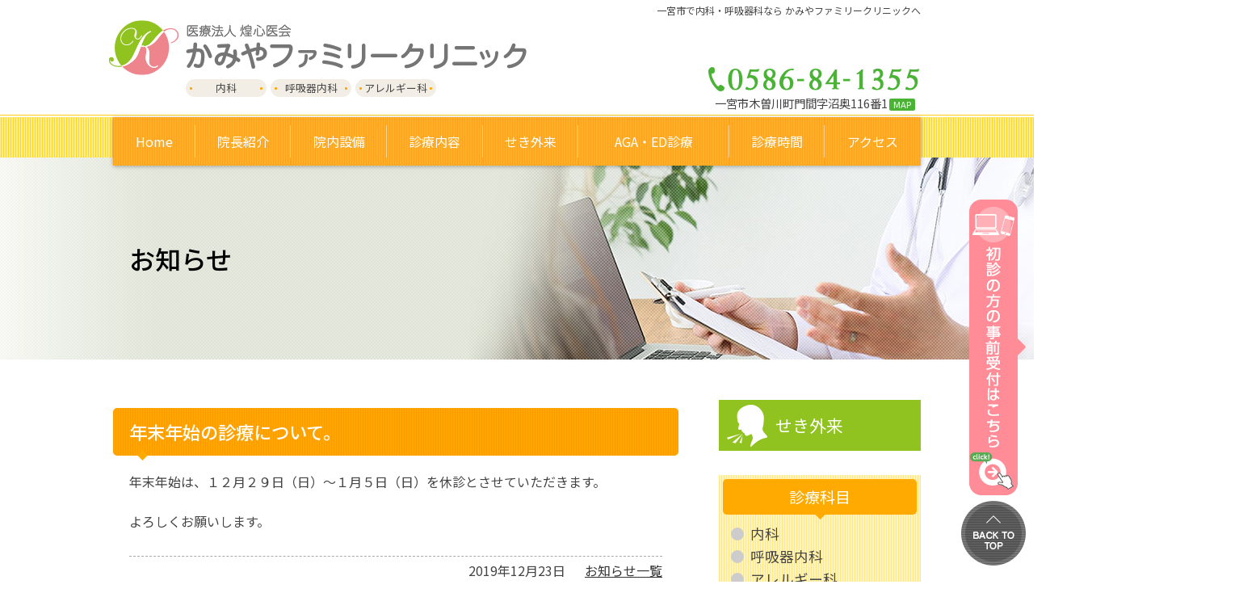

--- FILE ---
content_type: text/html; charset=UTF-8
request_url: http://www.kamiya-family.com/2019/12/23/%E5%B9%B4%E6%9C%AB%E5%B9%B4%E5%A7%8B%E3%81%AE%E8%A8%BA%E7%99%82%E3%81%AB%E3%81%A4%E3%81%84%E3%81%A6%E3%80%82/
body_size: 4060
content:
<!DOCTYPE html>
<html dir="ltr" lang="ja" class="fontsize-s">
<head><meta charset="UTF-8">
<title>年末年始の診療について。 | 一宮市 内科 呼吸器科 | かみやファミリークリニック</title>
	<style>img:is([sizes="auto" i], [sizes^="auto," i]) { contain-intrinsic-size: 3000px 1500px }</style>
	
		
	<meta name="robots" content="max-image-preview:large" />
	<meta name="author" content="clinic"/>
	<link rel="canonical" href="http://www.kamiya-family.com/2019/12/23/%e5%b9%b4%e6%9c%ab%e5%b9%b4%e5%a7%8b%e3%81%ae%e8%a8%ba%e7%99%82%e3%81%ab%e3%81%a4%e3%81%84%e3%81%a6%e3%80%82/" />
	<meta name="generator" content="All in One SEO (AIOSEO) 4.9.1" />
		
<link rel='stylesheet' id='aioseo/css/src/vue/standalone/blocks/table-of-contents/global.scss-css' href='http://www.kamiya-family.com/wp-content/plugins/all-in-one-seo-pack/dist/Lite/assets/css/table-of-contents/global.e90f6d47.css?ver=4.9.1' type='text/css' media='all' />
<style id='classic-theme-styles-inline-css' type='text/css'>
/*! This file is auto-generated */
.wp-block-button__link{color:#fff;background-color:#32373c;border-radius:9999px;box-shadow:none;text-decoration:none;padding:calc(.667em + 2px) calc(1.333em + 2px);font-size:1.125em}.wp-block-file__button{background:#32373c;color:#fff;text-decoration:none}
</style>
<link rel='stylesheet' id='ns-css-css' href='http://www.kamiya-family.com/wp-content/themes/kamiya-family-new/css/style.css?ver=?2025.0523.0850.29' type='text/css' media='all' />
<link rel='stylesheet' id='ns-cal-style-css' href='http://www.kamiya-family.com/wp-content/themes/kamiya-family-new/inc/calendar/css/calendar.css?ver=?2023.0106.1447.20' type='text/css' media='all' />
<link rel='stylesheet' id='slb_core-css' href='http://www.kamiya-family.com/wp-content/plugins/simple-lightbox/client/css/app.css?ver=2.9.4' type='text/css' media='all' />
<script type="text/javascript" src="http://www.kamiya-family.com/wp-core/wp-includes/js/jquery/jquery.min.js?ver=3.7.1" id="jquery-core-js"></script>
<script type="text/javascript" src="http://www.kamiya-family.com/wp-core/wp-includes/js/jquery/jquery-migrate.min.js?ver=3.4.1" id="jquery-migrate-js"></script>
<link rel="shortcut icon" href="http://www.kamiya-family.com/wp-content/uploads/2017/06/favicon.ico?2017.0613.1337.44" /><link rel="apple-touch-icon" href="http://www.kamiya-family.com/wp-content/uploads/2017/06/touchicon.png?2017.0613.1341.10" /><meta name="viewport" content="width=device-width, initial-scale=1.0, maximum-scale=1.0, user-scalable=0" /><link rel="stylesheet" type="text/css" href="http://www.kamiya-family.com/wp-content/plugins/ns-theme/nsThemeSimpleLightbox/css/style.css?2024.0711.1600.11" />
<link href="https://fonts.googleapis.com/css2?family=Noto+Serif+JP:wght@600;700&display=swap" rel="stylesheet">
</head>
<body class="post-template-default single single-post postid-501 single-format-standard">
<div id="wrap">
<div id="h-header-wrap">
<header id="h-header" class="container">
<div>一宮市で内科・呼吸器科なら かみやファミリークリニックへ</div><a href="http://www.kamiya-family.com/"><img id="mark" src="http://www.kamiya-family.com/wp-content/themes/kamiya-family-new/images/h-mark.png" alt="かみやファミリークリニック" /><img id="logo" src="http://www.kamiya-family.com/wp-content/themes/kamiya-family-new/images/h-logo.png?20200213" alt="かみやファミリークリニック" /></a>
<ul class="shinryou-kamoku"><li>内科</li><li>呼吸器内科</li><li>アレルギー科</li></ul><ul id="h-contact">
<li><a href="tel:0586841355"><img src="http://www.kamiya-family.com/wp-content/themes/kamiya-family-new/images/tel-h.png" alt="0586-84-1355" /></a></li>
<li>一宮市木曽川町門間字沼奥116番1<a href="http://www.kamiya-family.com/access/">MAP</a></li>
<li class="h-contact-yoyaku_pc"><a href="https://www.489map.com/helios/A0114633/reserve" target="_blank"><img src="http://www.kamiya-family.com/wp-content/themes/kamiya-family-new/images/banner-yoyaku.png" alt="初診の方の事前受付はこちら" /></a></li>
<li class="h-contact-yoyaku_sp">
<div class="h-contact-yoyaku_sp-wrap">
<a href="https://www.489map.com/helios/A0114633/reserve" target="_blank"><img src="http://www.kamiya-family.com/wp-content/themes/kamiya-family-new/images/banner-yoyaku_sp.png" alt="初診の方の事前受付はこちら" /></a>
</div>
</li>

</ul>

</header>
</div>

<div id="main-layout">
<main id="main-contents">
<article>

<div id="entry-title-wrap"><div id="entry-title">お知らせ</div></div>

<div class="container">
<h1 id="entry-single-title">年末年始の診療について。</h1>
<div class="entry-content">
<p>年末年始は、１２月２９日（日）〜１月５日（日）を休診とさせていただきます。</p>
<p>よろしくお願いします。</p>
<div class="clear"></div>
</div><!-- entry-content -->

<div id="entry-date-category">
<div id="entry-date">2019年12月23日</div>
<div id="entry-category"><a href="http://www.kamiya-family.com/information-index/">お知らせ一覧</a></div>
</div>
</div><!-- container -->

</article>
</main>

<aside id="sidebar">

<div id="side-tokuchou" class="side-item">
<ul>
<li><a href="http://www.kamiya-family.com/naiyou/seki-gairai/">せき外来</a></li>
</ul>
</div>

<div id="side-kamoku" class="side-item">
<h2>診療科目</h2>
<ul class="shinryou-kamoku"><li>内科</li><li>呼吸器内科</li><li>アレルギー科</li></ul></div>


<div id="side-jikan" class="side-item">
<h2>診療時間</h2>
<table class="shinryou-jikan"><tr class="youbi"><th></th><td>月</td><td>火</td><td>水</td><td>木</td><td>金</td><td>土</td></tr><tr class="jikan gozen"><th>午前 9:00〜12:00</th><td>◯</td><td>◯</td><td>◯</td><td>◯</td><td>◯</td><td>◎</td></tr><tr class="jikan gogo"><th>午後 4:00〜7:00</th><td>◯</td><td>◯</td><td>／</td><td>◯</td><td>◯</td><td>／</td></tr></table><p class="shinryou-jikan-hosoku">◎：午前 9:00〜午後 12:30</p><p class="shinryou-jikan-vaccine">※特定健診、コロナワクチンは、予約は必要ありませんが、診療終了の30分前までに受付をして下さい。</p><p class="shinryou-jikan-myna">※マイナンバーカード利用可能、一般名処方をしています。</p><dl>
<dt>休診日</dt>
<dd><ul class="kyushin"><li>水曜日午後</li><li>土曜日午後12:30以降</li><li>日曜日</li><li>祝日</li></ul></dd>
</dl>
</div>

<div id="side-calendar" class="side-item">
<h2>診療カレンダー</h2>
<div id="th-calendar"></div></div>

<div id="side-gmap-wrap" class="side-item">
<h2>MAP</h2>
<div id="side-gmap">
<iframe src="https://www.google.com/maps/embed?pb=!1m18!1m12!1m3!1d13019.246650113362!2d136.77955826961124!3d35.33549809281299!2m3!1f0!2f0!3f0!3m2!1i1024!2i768!4f13.1!3m3!1m2!1s0x0%3A0x0!2zMzXCsDIwJzA3LjgiTiAxMzbCsDQ3JzE3LjkiRQ!5e0!3m2!1sja!2sjp!4v1532919494231" width="100%" height="100%" frameborder="0" style="border:0" allowfullscreen></iframe>
</div>
<div id="side-address">一宮市木曽川町門間字沼奥116番1</div>
<a href="http://www.kamiya-family.com/access/">詳しくはこちら</a>
</div>

</aside>


<nav id="navi-main"><div class="navi-menu"><h2 class="navi-menu-title">MENU</h2><div class="navi-menu-contents"><div class="navi-close">CLOSE</div><div class="navi-menu-yoyaku"><a href="https://www.489map.com/helios/A0114633/reserve" target="_blank">初診の方の事前受付はこちら</a></div><ul id="navi-main-list"><li id="menu-item-47" class="menu-item menu-item-type-post_type menu-item-object-page menu-item-home menu-item-47"><a href="http://www.kamiya-family.com/">Home</a></li><li id="menu-item-70" class="menu-item menu-item-type-post_type menu-item-object-page menu-item-70"><a href="http://www.kamiya-family.com/inchou/">院長紹介</a></li><li id="menu-item-94" class="menu-item menu-item-type-post_type menu-item-object-page menu-item-94"><a href="http://www.kamiya-family.com/setsubi-shohou/">院内設備</a></li><li id="menu-item-76" class="menu-item menu-item-type-post_type menu-item-object-page menu-item-76"><a href="http://www.kamiya-family.com/naiyou/">診療内容</a></li><li id="menu-item-348" class="menu-item menu-item-type-custom menu-item-object-custom menu-item-348"><a href="http://www.kamiya-family.com/naiyou/seki-gairai/">せき外来</a></li><li id="menu-item-234" class="menu-item menu-item-type-post_type menu-item-object-page menu-item-234"><a href="http://www.kamiya-family.com/sp-pc-shinryou/">AGA・ED診療</a></li><li id="menu-item-77" class="menu-item menu-item-type-post_type menu-item-object-page menu-item-77"><a href="http://www.kamiya-family.com/jikan/">診療時間</a></li><li id="menu-item-78" class="menu-item menu-item-type-post_type menu-item-object-page menu-item-78"><a href="http://www.kamiya-family.com/access/">アクセス</a></li></ul></div></div><div class="navi-tel"><a class="navi-tel-title" href="tel:0586841355">電話</a></div></nav>
</div><!-- main-layout -->


<footer id="f-footer">
<div id="navi-sub-wrap">
<ul id="navi-sub-list" class=""><li id="menu-item-87" class="menu-item menu-item-type-post_type menu-item-object-page menu-item-87"><a href="http://www.kamiya-family.com/privacy/">プライバシーポリシー</a></li><li id="menu-item-88" class="menu-item menu-item-type-post_type menu-item-object-page menu-item-88"><a href="http://www.kamiya-family.com/sitemap/">サイトマップ</a></li></ul></div>

<div class="container">
<a id="credit" href="http://www.kamiya-family.com/"><img src="http://www.kamiya-family.com/wp-content/themes/kamiya-family-new/images/logomark-f.png?20200213" alt="かみやファミリークリニック" /></a>
<ul class="shinryou-kamoku"><li>内科</li><li>呼吸器内科</li><li>アレルギー科</li></ul><ul id="f-contact">
<li><a href="tel:0586841355"><img src="http://www.kamiya-family.com/wp-content/themes/kamiya-family-new/images/tel-f.png" alt="0586-84-1355" /></a></li>
<li>一宮市木曽川町門間字沼奥116番1</li>
</ul>
</div>

<a id="back-to-top" href="#h-header"><img src="http://www.kamiya-family.com/wp-content/themes/kamiya-family-new/images/back-to-top.png" alt="このページの先頭へ" /></a>
</footer><!-- footer -->

<div id="login"><ul><li><a href="http://www.kamiya-family.com/wp-core/wp-login.php">ログイン</a></li></ul></div>
</div>

<script id="th-calendar-js" type="text/javascript" src="http://www.kamiya-family.com/wp-content/themes/kamiya-family-new/inc/calendar/js/calendar.js?20230106-110532" data-this-month="2026-01-01-4-31-6" data-next-month="2026-02-01-0-28-6" data-holiday="{&quot;20260101&quot;:&quot;\u5143\u65e5&quot;,&quot;20260112&quot;:&quot;\u6210\u4eba\u306e\u65e5&quot;,&quot;20260211&quot;:&quot;\u5efa\u56fd\u8a18\u5ff5\u306e\u65e5&quot;,&quot;20260223&quot;:&quot;\u5929\u7687\u8a95\u751f\u65e5&quot;}" data-close-day="[&quot;1-3-1&quot;,&quot;1-6-1&quot;,&quot;1-0-0&quot;,&quot;1-0-1&quot;,&quot;2-3-1&quot;,&quot;2-6-1&quot;,&quot;2-0-0&quot;,&quot;2-0-1&quot;,&quot;3-3-1&quot;,&quot;3-6-1&quot;,&quot;3-0-0&quot;,&quot;3-0-1&quot;,&quot;4-3-1&quot;,&quot;4-6-1&quot;,&quot;4-0-0&quot;,&quot;4-0-1&quot;,&quot;5-3-1&quot;,&quot;5-6-1&quot;,&quot;5-0-0&quot;,&quot;5-0-1&quot;,&quot;holiday-0&quot;,&quot;holiday-1&quot;]" data-close-date="{&quot;20251229&quot;:&quot;1&quot;,&quot;20251230&quot;:&quot;1&quot;,&quot;20251231&quot;:&quot;1&quot;,&quot;20260102&quot;:&quot;1&quot;,&quot;20260103&quot;:&quot;1&quot;}" data-other-schedule="[]" data-other-message="&quot;&quot;"></script><script type="module"  src="http://www.kamiya-family.com/wp-content/plugins/all-in-one-seo-pack/dist/Lite/assets/table-of-contents.95d0dfce.js?ver=4.9.1" id="aioseo/js/src/vue/standalone/blocks/table-of-contents/frontend.js-js"></script>
<script type="text/javascript" src="http://www.kamiya-family.com/wp-content/themes/kamiya-family-new/js/theme.js?ver=?2024.0801.0946.45" id="ns-js-common-js"></script>
<script type="text/javascript" id="slb_context">/* <![CDATA[ */if ( !!window.jQuery ) {(function($){$(document).ready(function(){if ( !!window.SLB ) { {$.extend(SLB, {"context":["public","user_guest"]});} }})})(jQuery);}/* ]]> */</script>
</body>
</html>



--- FILE ---
content_type: text/css
request_url: http://www.kamiya-family.com/wp-content/themes/kamiya-family-new/css/style.css?ver=?2025.0523.0850.29
body_size: 12556
content:
@import url("https://fonts.googleapis.com/earlyaccess/notosansjp.css");@import url("https://fonts.googleapis.com/css?family=Quicksand");@font-face{font-family:'Rounded Mplus 1p';font-style:normal;font-weight:normal;src:url(../fonts/rounded-mplus/rounded-mplus-1p-regular-20170913.woff2) format("woff2"),url(../fonts/rounded-mplus/rounded-mplus-1p-regular-20170913.woff) format("woff"),url(../fonts/rounded-mplus/rounded-mplus-1p-regular-20170913.ttf) format("truetype")}@font-face{font-family:'Rounded Mplus 1p';font-style:normal;font-weight:bold;src:url(../fonts/rounded-mplus/rounded-mplus-1p-bold-20170913.woff2) format("woff2"),url(../fonts/rounded-mplus/rounded-mplus-1p-bold-20170913.woff) format("woff"),url(../fonts/rounded-mplus/rounded-mplus-1p-bold-20170913.ttf) format("truetype")}/*! normalize.css v7.0.0 | MIT License | github.com/necolas/normalize.css */html{line-height:1.15;-ms-text-size-adjust:100%;-webkit-text-size-adjust:100%}body{margin:0}article,aside,footer,header,nav,section{display:block}h1{font-size:2em;margin:0.67em 0}figcaption,figure,main{display:block}figure{margin:1em 40px}hr{box-sizing:content-box;height:0;overflow:visible}pre{font-family:monospace, monospace;font-size:1em}a{background-color:transparent;-webkit-text-decoration-skip:objects}abbr[title]{border-bottom:none;text-decoration:underline;text-decoration:underline dotted}b,strong{font-weight:inherit}b,strong{font-weight:bolder}code,kbd,samp{font-family:monospace, monospace;font-size:1em}dfn{font-style:italic}mark{background-color:#ff0;color:#000}small{font-size:80%}sub,sup{font-size:75%;line-height:0;position:relative;vertical-align:baseline}sub{bottom:-0.25em}sup{top:-0.5em}audio,video{display:inline-block}audio:not([controls]){display:none;height:0}img{border-style:none}svg:not(:root){overflow:hidden}button,input,optgroup,select,textarea{font-family:sans-serif;font-size:100%;line-height:1.15;margin:0}button,input{overflow:visible}button,select{text-transform:none}button,html [type="button"],[type="reset"],[type="submit"]{-webkit-appearance:button}button::-moz-focus-inner,[type="button"]::-moz-focus-inner,[type="reset"]::-moz-focus-inner,[type="submit"]::-moz-focus-inner{border-style:none;padding:0}button:-moz-focusring,[type="button"]:-moz-focusring,[type="reset"]:-moz-focusring,[type="submit"]:-moz-focusring{outline:1px dotted ButtonText}fieldset{padding:0.35em 0.75em 0.625em}legend{box-sizing:border-box;color:inherit;display:table;max-width:100%;padding:0;white-space:normal}progress{display:inline-block;vertical-align:baseline}textarea{overflow:auto}[type="checkbox"],[type="radio"]{box-sizing:border-box;padding:0}[type="number"]::-webkit-inner-spin-button,[type="number"]::-webkit-outer-spin-button{height:auto}[type="search"]{-webkit-appearance:textfield;outline-offset:-2px}[type="search"]::-webkit-search-cancel-button,[type="search"]::-webkit-search-decoration{-webkit-appearance:none}::-webkit-file-upload-button{-webkit-appearance:button;font:inherit}details,menu{display:block}summary{display:list-item}canvas{display:inline-block}template{display:none}[hidden]{display:none}h1,h2,h3,h4,h5,h6{line-height:1.3}p{margin-top:0;margin-bottom:1.5em}.alignleft,img.alignleft{display:inline;float:left;margin-right:20px}@media (max-width: 759px){.alignleft,img.alignleft{display:block;float:none;margin-right:0}}.alignright,img.alignright{display:inline;float:right;margin-left:20px}@media (max-width: 759px){.alignright,img.alignright{display:block;float:none;margin-left:0}}.aligncenter,img.aligncenter{clear:both;display:block;margin-left:auto;margin-right:auto}img.alignleft,img.alignright,img.aligncenter{margin-bottom:20px}@media (max-width: 759px){img.alignleft,img.alignright,img.aligncenter{display:block;margin-bottom:10px}}.wp-caption{box-sizing:border-box;max-width:100%;background:#ddd;margin-bottom:20px;padding:5px;border-radius:3px;box-sizing:border-box}.wp-caption img{margin:0;padding:0;border:0 none;line-height:1;vertical-align:bottom}.wp-caption p.wp-caption-text{font-size:0.9rem;line-height:1.2;padding:3px 0 5px !important;margin:0 !important}.wp-caption.alignleft,.wp-caption.alignright{margin-top:0}#imageDetails{display:none}#cboxTitle{display:none !important}.entry-content dl.gallery-item{margin:0;line-height:1.3}.gallery-item a,.gallery-caption{width:90%}.gallery-item a{display:block}.gallery-caption a{display:inline}.gallery-columns-1 .gallery-item a{max-width:100%;width:auto}.gallery .gallery-icon img{height:auto;max-width:90%;padding:5%;background:#fff;vertical-align:bottom}.gallery-columns-1 .gallery-icon img{padding:3%}.no-border{border:none !important}#page-links{margin:20px 0}#page-links .page-link-number{display:inline-block;padding:5px 10px;line-height:1;border:solid 1px #ccc;background:#ccc}#page-links a .page-link-number{background:#eee}#wpstats{display:none}html{overflow:auto;height:100%;font-size:14px}@media (min-width: 760px){html{font-size:15px}}@media (min-width: 1000px){html{font-size:16px}}@media print{html{font-size:16px}}@media print{html{min-width:1100px;margin:0 auto;font-size:13px}}body{font-family:'Noto Sans JP', sans-serif !important;font-size:1rem;overflow:hidden;color:#444;background-color:transparent;position:relative;z-index:1;height:auto}#wrap{margin:0 10px}@media (max-width: 759px){#wrap{position:relative;left:0;transition:all 300ms 0s ease}#wrap.menu-on{left:-240px}}@media (min-width: 1000px){#wrap{width:1000px;margin:0 auto}}@media print{#wrap{width:1000px;margin:0 auto}}#h-header-wrap{padding-bottom:52px;position:relative}#h-header-wrap:before,#h-header-wrap:after{content:'';display:block;width:100vw;position:absolute;z-index:-1;left:50%;margin-left:-50vw}@media print{#h-header-wrap:before,#h-header-wrap:after{display:none}}#h-header-wrap:before{border-top:solid 1px #ffce1b;bottom:52px}#h-header-wrap:after{height:50px;background:url(../images/texture-01.png) repeat center top;position:absolute;z-index:-2;bottom:0}#h-header{position:relative;text-align:center;z-index:100}#h-header:after{content:'';content:"";display:block;clear:both}#h-header h1,#h-header>div{font-size:0.75rem;font-weight:normal;margin:5px 0 15px;text-align:left;line-height:1.3}@media (min-width: 760px){#h-header h1,#h-header>div{text-align:right;margin:5px 0}}#h-header #open{display:block;margin:0 auto 5px}@media (min-width: 760px){#h-header #open{margin:0 0 15px}}#h-header>a{text-decoration:none}


/*
*ロゴマークの調整
*/
#h-header #mark{
	width:15%;
	height:auto
}
@media (min-width: 760px){
	#h-header #mark{
		width:65px;
		float:left;
		display:block
	}
}
@media (min-width: 1000px){
	#h-header #mark{
		width:auto;
		margin-left:-5px
	}
}
@media print{
	#h-header #mark{
		width:auto;
		margin-left:-5px
	}
}

#h-header #logo{
	width:calc( 85% - 5px );
	height:auto;
	margin-left:5px;
	margin-bottom:1px;
}

@media (min-width: 760px){
	#h-header #logo{
		display:block;
		width:350px;
		margin:8px 0 15px 75px
	}
}

@media (min-width: 1000px){
	#h-header #logo{
		width:auto;
		margin:10px 0 13px 90px
	}
}

@media print{
	#h-header #logo{
		width:auto;
		margin:15px 0 8px 90px
	}
}

#h-header ul.shinryou-kamoku{padding:0;margin:10px 0;text-align:center}@media (min-width: 760px){#h-header ul.shinryou-kamoku{margin:0 0 20px 60px;text-align:left}}@media (min-width: 1000px){#h-header ul.shinryou-kamoku{margin:0 0 20px 90px}}@media print{#h-header ul.shinryou-kamoku{margin:0 0 20px 90px}}#h-header ul.shinryou-kamoku li{display:inline-block;list-style:none;position:relative;margin:0 5px 3px 0;line-height:1.3;font-size:0.8rem;text-align:center;background:#f2eee6;border-radius:20px;padding:3px 10px;box-sizing:border-box}@media (min-width: 760px){#h-header ul.shinryou-kamoku li{padding:3px 15px}}@media (min-width: 1000px){#h-header ul.shinryou-kamoku li{width:100px;padding:3px 5px}}@media print{#h-header ul.shinryou-kamoku li{width:100px;padding:3px 5px}}#h-header ul.shinryou-kamoku li:after,#h-header ul.shinryou-kamoku li:before{content:'';display:block;width:3px;height:3px;background:#ffaa00;position:absolute;top:50%;left:5px;margin-top:-1px;border-radius:3px}#h-header ul.shinryou-kamoku li:after{left:auto;right:5px}#h-header ul#h-contact{margin:0 0 0 0;padding:0}@media (min-width: 760px){#h-header ul#h-contact{margin:25px 0 0 0;position:absolute;right:0;bottom:0}}#h-header ul#h-contact li{list-style:none;text-align:right;font-size:0.9rem;margin-bottom:5px}#h-header ul#h-contact li:first-child{display:none}@media (min-width: 760px){#h-header ul#h-contact li:first-child{display:block}}#h-header ul#h-contact li:nth-child(2){text-align:center}#h-header ul#h-contact li:nth-child(2)>a{display:inline-block;font-size:0.7rem;line-height:1;background:#4ab336;color:#fff;padding:2px 5px 2px;border-radius:2px;margin-left:2px;vertical-align:middle;text-decoration:none;position:relative;top:-1px}#h-header ul#h-contact li img{width:250px}@media (min-width: 1000px){#h-header ul#h-contact li img{width:auto}}@media print{#h-header ul#h-contact li img{width:auto}}



/*
*初診事前受付バナー
*/
#h-header ul#h-contact .h-contact-yoyaku_sp{
	display:block;
	width:calc(100% - 110px);
	height:80px;
	bottom:10px;
	left:10px;
	position:fixed;
	align-items: center;
	justify-content: center;
}
#h-header ul#h-contact .h-contact-yoyaku_sp-wrap{
	position:relative;
	height:100%;
}
#h-header ul#h-contact .h-contact-yoyaku_sp a{
	margin: 0;
	position: absolute;
	background:rgba(255,115,126,0.9);
	top: 50%;
	left: 50%;
	margin-right: -50%;
	transform: translate(-50%, -50%);
	border-radius:0.45em;
	box-shadow:0 0 3px rgba(0,0,0,0.2);
}
#h-header ul#h-contact .h-contact-yoyaku_sp a:hover{
	opacity:0.8
}
#h-header ul#h-contact .h-contact-yoyaku_sp img{
	width:100%;
	vertical-align:bottom;
}


@media (min-width: 760px){
	#h-header ul#h-contact .h-contact-yoyaku_sp{
		display:none;
	}
}
#h-header ul#h-contact .h-contact-yoyaku_pc{
	display:none;
}
@media (min-width: 760px){
	#h-header ul#h-contact .h-contact-yoyaku_pc{
		display:block;
		width:70px;
		bottom:100px;
		right:10px;
		position:fixed;
		overflow:hidden
	}
}
#h-header ul#h-contact .h-contact-yoyaku_pc img{
	max-width:200%;
	width:auto
}
#h-header ul#h-contact .h-contact-yoyaku_pc:hover img{
	margin-left:-100%
}
@media print{
	#h-header ul#h-contact .h-contact-yoyaku_pc,
	#h-header ul#h-contact .h-contact-yoyaku_sp{
	display:none}
}




@media (min-width: 760px){#navi-main{width:100%;position:absolute;top:-50px;left:0;box-shadow:0 1px 5px rgba(0,0,0,0.3)}#navi-main h2,#navi-main .navi-close,#navi-main .navi-tel,#navi-main .navi-menu-yoyaku{display:none}#navi-main ul{margin:0;padding:0;display:-webkit-flex;display:flex;-webkit-justify-content:space-around;justify-content:space-around}#navi-main ul li{list-style:none;width:70%;height:60px;background:url(../images/texture-03.png) #ffaa23}#navi-main ul li a{width:100%;height:100%;text-align:center;display:-webkit-inline-flex;display:inline-flex;-webkit-flex-wrap:wrap;flex-wrap:wrap;-webkit-justify-content:center;justify-content:center;-webkit-align-items:center;align-items:center;-webkit-align-content:center;align-content:center;color:#fff;background:url(../images/texture-03.png) #ffaa23;text-decoration:none;position:relative;font-size:1rem;line-height:1.3}#navi-main ul li a span{display:inline-block;line-height:1.3}#navi-main ul li a:before{content:'';display:block;width:1px;background:rgba(255,255,255,0.5);position:absolute;top:10px;bottom:10px;right:0}#navi-main ul li a:hover{background:#ff9500}#navi-main ul li:last-child a:before{display:none}#navi-main ul li:first-child{width:60%}#navi-main ul li#menu-item-234{width:110%}#navi-main ul li.current-menu-item a{background:#ff7f00}}@media (min-width: 1000px){#navi-main{width:1000px;left:50%;margin-left:-500px}}@media print{#navi-main{width:1000px;left:50%;margin-left:-500px}}@media (max-width: 759px){#navi-main{position:absolute;z-index:100;top:-45px;left:0;right:0;display:-webki-flex;display:flex;-webkit-flex-direction:row-reverse;flex-direction:row-reverse;height:50px}#navi-main>div{width:100%;height:100%;margin:0 3px}#navi-main>div>.navi-menu-title,#navi-main>div>.navi-tel-title{display:-webkit-flex;display:flex;-webkit-justify-content:center;justify-content:center;-webkit-align-items:center;align-items:center;width:100%;height:100%;margin:0;font-size:1.1rem;font-weight:normal;color:#fff;text-decoration:none;position:relative;z-index:1;cursor:pointer;background:url(../images/texture-04.png);border-radius:2px;box-shadow:0 1px 3px rgba(0,0,0,0.3)}#navi-main>div>.navi-menu-title:before,#navi-main>div>.navi-tel-title:before{content:'';display:inline-block;width:20px;height:20px;background-repeat:no-repeat;background-position:left center;background-size:100% auto;position:relative;margin-right:5px}#navi-main>div.navi-menu .navi-menu-title:before{background-image:url(../images/icon-menu.svg);background-size:100% auto}#navi-main>div.navi-tel .navi-tel-title:before{background-image:url(../images/icon-tel.svg);background-size:auto 100%}#navi-main>div.navi-menu>.navi-menu-contents{position:fixed;top:0;right:-240px;z-index:2;width:240px;height:100%;padding:20px 20px;box-sizing:border-box;background:#ffe874;box-shadow:0 3px 10px rgba(0,0,0,0.5) inset;overflow:scroll;transition:all 300ms 0s ease}#navi-main>div.navi-menu>.navi-menu-contents .navi-close{text-align:right;margin-bottom:20px}#navi-main>div.navi-menu>.navi-menu-contents .navi-menu-yoyaku a{display:block;padding:10px 15px 10px 30px;color:#fff;text-decoration:none;background:url(../images/arrow-01.svg) no-repeat 10px center;background-color:#ff8c96;line-height:1.3;border-radius:30px;margin-bottom:20px;position:relative;z-index:1}#navi-main>div.navi-menu>.navi-menu-contents .navi-menu-yoyaku a:after{content:'';display:block;border:solid 1px rgba(255,255,255,0.5);position:absolute;z-index:-1;top:3px;bottom:3px;left:3px;right:3px;border-radius:30px}#navi-main>div.navi-menu>.navi-menu-contents>ul{margin:0;padding:0}#navi-main>div.navi-menu>.navi-menu-contents>ul li{margin-bottom:5px;list-style:none}#navi-main>div.navi-menu>.navi-menu-contents>ul li>a{display:block;padding:10px 15px 10px 30px;color:#333;text-decoration:none;background:url(../images/arrow-01.svg) no-repeat 10px center}#navi-main>div.navi-menu>.navi-menu-contents>ul li:hover>a,#navi-main>div.navi-menu>.navi-menu-contents>ul li.hover>a{background-color:rgba(255,255,255,0.5)}#navi-main>div.navi-menu>.navi-menu-contents>ul li.current-menu-item>a{background-image:url(../images/circle-01.svg);background-color:#fff}#navi-main>div.navi-menu.menu-on>.navi-menu-contents{right:0}#navi-main>div.navi-tel .not-tel-message{display:none}}#homephoto-wrap{width:100vw;padding-top:34.5%;position:relative;left:50%;margin-left:-50vw;margin-bottom:30px}#homephoto-wrap img{display:block;position:absolute;top:0;left:50%;height:100%;max-width:none;width:auto;-webkit-transform:translateX(-50%);transform:translateX(-50%)}@media (min-width: 1000px){#homephoto-wrap{height:345px;position:relative;left:50%;margin:0 0 30px -50vw;padding:0}#homephoto-wrap>img{display:block;max-width:none !important;position:absolute;top:0;left:50%;margin-left:-750px;-webkit-transform:translateX(0);transform:translateX(0)}}@media print{#homephoto-wrap{height:345px;position:relative;left:50%;margin:0 0 30px -50vw;padding:0}#homephoto-wrap>img{display:block;max-width:none !important;position:absolute;top:0;left:50%;margin-left:-750px;-webkit-transform:translateX(0);transform:translateX(0)}}



/*
*感染症対策-フロントページ
*/

.container-taisaku p{
	text-align:center;
	margin-bottom:1.5em;
	font-size:116%;
}
.container-taisaku p span.adjust{
	display:inline-block;
}
.container-taisaku p a{
	text-decoration:none;
	padding:0.5em;
	display:block;
	border:solid 1px #f0858c;
	border-radius:0.3em;
	color:#f0858c;
}
.container-taisaku p a:hover{
	background:#fef3f4;
}
.container-taisaku p a:hover span.kansensyou-taisaku-title{
	color:#fef3f4;
}
.container-taisaku p a span.kansensyou-taisaku-title{
	display:block;
	padding:0.5em 1em;
	background: -moz-linear-gradient(left, #f0858c, #ffafaf 35%, #ffafaf 65%, #f0858c); 
	background: -webkit-linear-gradient(left, #f0858c, #ffafaf 35%, #ffafaf 65%, #f0858c); 
	background: linear-gradient(to right, #f0858c, #ffafaf 35%, #ffafaf 65%, #f0858c); 
	margin-top:0.8em;
	color:#fff;
	text-shadow:rgba(0,0,0,0.2) 0 1px 0;
}
.container-taisaku p a span.kansensyou-taisaku-title-kazari{
	position:relative;
}
.container-taisaku p a span.kansensyou-taisaku-title-kazari:before{
	content:">";
	position:absolute;
	top:0;
	left:0;
	margin-left:-0.9em;
}
.container-taisaku p a span.kansensyou-taisaku-title-kazari:after{
	content:"<";
	position:absolute;
	top:0;
	right:0;
	margin-right:-0.9em;
}
@media (min-width: 760px){
.container-taisaku p a{
	padding:1em;
}
}

/*
*感染症対策-個別ページ
*/
.kansensyou-taisaku-img-wrap{
	font-size:0;
	text-align:center;
}
.kansensyou-taisaku-img-wrap img{
	margin:0 auto;
	margin-bottom:10px;
}

@media (min-width: 1000px){
	.kansensyou-taisaku-img-wrap{
		font-size:0;
	}
	.kansensyou-taisaku-img-wrap img{
		width:320px;
		float:left;
		margin:0 10px 10px 0;
	}
	.taisaku-img-tate{
		width:142px !important;
	}
	.kansensyou-taisaku-img-wrap img{
		width:320px;
		float:left;
		margin:0 10px 10px 0;
	}
}



/*
*ドクターズファイル-フロントページ
*/
.container-doctors-file p img:hover{
	opacity:0.8;
}
.container-doctors-file p:nth-child(2){
	text-align:center;
}
@media (min-width: 1000px){
	.container-doctors-file p:first-child{
		display:inline-block;
		width:calc(100% - 330px);
		float:left;
		margin-right:30px;
	}

	.container-doctors-file p img{
		width:300px;
		height:auto;
		vertical-align:bottom;
		float:left;
	}
}

/*
*せき外来-固定ページ
*/
.hokenjyo span.title{
	font-weight:bold;
}

@media (min-width: 760px){
	.hokenjyo a{
		text-decoration:none;
	color:#333;
	}
}
@media (min-width: 1000px){
	.hokenjyo a{
		text-decoration:none;
	color:#333;
	}
}


/*
*スタッフ募集-固定ページ
*/
@media (min-width: 760px){
	.recruit-tel a{
		text-decoration:none;
	color:#333;
	}
}
@media (min-width: 1000px){
	.recruit-tel a{
		text-decoration:none;
	color:#333;
	}
}

/*
*スタッフ募集-フロントページ
*/
.container-recruit{
	margin:60px 0 0 0;
	vertical-align:top;
}
.container-recruit span.adjust{
	display:inline-block;
}
.container-recruit span.point{
	color:#f0858c;
}
.container-recruit .recruit-title{
	padding:11px 10px 12px;
	margin:0 -10px 0 -10px;
	color: #fff;
	background:#f0858c;
	line-height: 1.3;
	border-radius: 5px;
	text-align: center;
	position: relative;
}
.container-recruit .recruit-sentence{
	padding:13px 0;
	margin-bottom:0.5em;
	vertical-align:top;
}
.container-recruit .recruit-sentence a.recruit-tel{
	width:calc(100% - 3.1em);
	padding:0.3em 1.5em;
	margin-top:1em;
	border:solid 0.05em #f0858c;
	border-radius:20em;
	text-align:center;
	color:#f0858c;
	display:inline-block;
}
.container-recruit .recruit-sentence span.recruit-tel-title{
	color:#f0858c;
	padding-left:2.7em;
	position:relative;
}
.container-recruit .recruit-sentence span.recruit-tel-title:before{
	content:"";
	display:block;
	width:2.6em;
	height:1.1em;
	background:#f0858c;
	border-radius:20em;
	position:absolute;
	top:50%;
	left:-0.5em;
	margin-top:-0.5em;
}
.container-recruit .recruit-sentence span.recruit-tel-title:after{
	content:"TEL";
	color:#fff;
	font-size:85%;
	top:50%;
	left:0.1em;
	margin-top:-0.75em;
	position:absolute;
}
.container-recruit .recruit-message{
	background:#f0858c;
	display:block;
	padding:0.3em;
	border-radius:0.6em;
	text-align:center;
}
.container-recruit .recruit-message a{
	text-decoration:none;
	color:#f0858c;
	padding:1em 1em 1em 2.5em;
	display:block;
	background:#fef3f4;
	border-radius:0.3em;
	position:relative;
}
.container-recruit .recruit-message a:before{
	position:absolute;
	content:"";
	height:1.4em;
	width:1.4em;
	display:block;
	background:#f0858c;
	border-radius:100em;
	top:50%;
	left:0.6em;
	margin-top:-0.7em;
	z-index:1;
}
.container-recruit .recruit-message a:after{
	content:"";
	position:absolute;
	width: 0;
	height: 0;
	border-style: solid;
	border-width: 0.3em 0 0.3em 0.6em;
	border-color: transparent transparent transparent #fff;
	top:50%;
	left:1.05em;
	margin-top:-0.3em;
	z-index:2;
}
.container-recruit .recruit-message a:hover{
	opacity:0.9;
}

@media (min-width: 760px){
	.container-recruit{
		margin:70px 0 0 0;}
	.container-recruit .recruit-title{
		width:150px;
		padding:12px 10px;
		margin:0;
		display:inline-block;
		float:left;}
	.container-recruit .recruit-title::after {
		content: '';
		width: 0;
		height: 0;
		border-style: solid;
		border-width: 6.5px 0 6.5px 6px;
		border-color: transparent transparent transparent #f0858c;
		display: block;
		position: absolute;
		left:100%;
		top: 50%;
		margin-top: -6px;}
	.container-recruit .recruit-sentence{
		width:calc(100% - 200px);
		margin:0 0 0 200px;
		line-height: 1.5;}
	.container-recruit .recruit-sentence a.recruit-tel{
		text-decoration:none;
		pointer-events:none;}
}
@media (min-width: 1000px){
	.container-recruit{
		margin:70px 0 0 0;}
	.container-recruit .recruit-title{
		width:250px;
		padding:12px 10px;
		margin:0;
		display:inline-block;
		float:left;}
	.container-recruit .recruit-title::after {
		content: '';
		width: 0;
		height: 0;
		border-style: solid;
		border-width: 6.5px 0 6.5px 6px;
		border-color: transparent transparent transparent #f0858c;
		display: block;
		position: absolute;
		left:100%;
		top: 50%;
		margin-top: -6px;}
	.container-recruit .recruit-sentence{
		width:calc(100% - 300px);
		margin:0 0 0.5em 300px;}
	.container-recruit .recruit-message{
		width:calc(100% - 300px);
		margin:0 0 0 300px;}
	.container-recruit .recruit-sentence a.recruit-tel{
		width:auto;
		padding:0;
		margin:0 0 0 1em;
		border:none;
		border-radius:0;
		text-align:center;
		display:inline;
		text-decoration:none;
		pointer-events:none;
		position:relative;}
	.container-recruit .recruit-sentence a.recruit-tel:before{
		content:"";
		display:block;
		width:10.5em;
		height:1.4em;
		border:solid 0.05em #f0858c;
		border-radius:20em;
		position:absolute;
		top:50%;
		left:50%;
		margin-top:-0.7em;
		margin-left:-5.25em}
}


/*
*重要なお知らせ-フロントページ
*/
.container-onegai{
	margin:60px 0 0 0;
	vertical-align:top;
}
.container-onegai .onegai-title{
	padding:11px 10px 12px;
	margin:0 -10px 1.5em -10px;
	color: #fff;
	background:#90c31f;
	line-height: 1.3;
	border-radius: 5px;
	text-align: center;
	position: relative;
}
.container-onegai .onegai-sentence{
	padding:13px 0;
	vertical-align:top;
}
.container-onegai .onegai-message{
	background:#90c31f;
	display:block;
	padding:0.3em;
	border-radius:0.6em;
	text-align:left;
	margin-bottom:1em;
}

.container-onegai .onegai-message a{
	text-decoration:none;
	color:#90c31f;
	padding:1em 1em 1em 2.5em;
	display:block;
	background:#f9fcf4;
	border-radius:0.3em;
	position:relative;
}
.container-onegai .onegai-message a:before{
	position:absolute;
	content:"";
	height:1.4em;
	width:1.4em;
	display:block;
	background:#90c31f;
	border-radius:100em;
	top:50%;
	left:0.6em;
	margin-top:-0.7em;
	z-index:1;
}
.container-onegai .onegai-message a:after{
	content:"";
	position:absolute;
	width: 0;
	height: 0;
	border-style: solid;
	border-width: 0.3em 0 0.3em 0.6em;
	border-color: transparent transparent transparent #fff;
	top:50%;
	left:1.05em;
	margin-top:-0.3em;
	z-index:2;
}
.container-onegai .onegai-message a:hover{
	opacity:0.9;
}
.container-onegai .onegai-message span.adjust{
	display:inline-block;
}
.container-onegai .onegai-message span.onegai-message-wrap{
	color:#90c31f;
	padding:1em;
	display:block;
	background:#f9fcf4;
	border-radius:0.3em;
}
.container-onegai .onegai-message span.list-style{
	padding-left:0.9em;
	position:relative;
	display:block;
}
.container-onegai .onegai-message span.list-style:before{
	content:"";
	position:absolute;
	display:block;
	height:0.5em;
	width:0.5em;
	background:#90c31f;
	border-radius:50em;
	top:0.55em;
	left:0;
}
.container-onegai .onegai-message .list-style-container{
	margin:0.8em 0 0.5em 0;
	padding:0 0 0.8em 0;
	border-bottom:dotted 1px #90c31f;
	display:block;
}
.container-onegai .onegai-message span.title-style{
	padding:0.3em 1em;
	background:#90c31f;
	color:#fff;
	display:block;
	border-radius:30em;
	text-align:center;
}
.container-onegai .onegai-message span.important-word{
	font-weight:bold;
	color:#f0858c;
}

@media (min-width: 760px){
	.container-onegai{
		margin:70px 0 0 0;}
	.container-onegai .onegai-title{
		width:150px;
		padding:12px 10px;
		margin:0;
		display:inline-block;
		float:left;}
	.container-onegai .onegai-title::after {
		content: '';
		width: 0;
		height: 0;
		border-style: solid;
		border-width: 6.5px 0 6.5px 6px;
		border-color: transparent transparent transparent #90c31f;
		display: block;
		position: absolute;
		left:100%;
		top: 50%;
		margin-top: -6px;}
	.container-onegai .onegai-sentence{
		width:calc(100% - 200px);
		margin-left:200px;
		line-height: 1.5;}
	.container-onegai .onegai-message{
		text-align:left;
	}
}


@media (min-width: 1000px){
	.container-onegai{
		margin:70px 0 0 0;}
	.container-onegai .onegai-title{
		width:250px;
		padding:12px 10px;
		margin:0;
		display:inline-block;
		float:left;}
	.container-onegai .onegai-title::after {
		content: '';
		width: 0;
		height: 0;
		border-style: solid;
		border-width: 6.5px 0 6.5px 6px;
		border-color: transparent transparent transparent #90c31f;
		display: block;
		position: absolute;
		left:100%;
		top: 50%;
		margin-top: -6px;}
	.container-onegai .onegai-message{
		width:calc(100% - 300px);
		margin-left:300px;
		text-align:left;}
	.container-onegai .onegai-message a{
		padding:1em 1em 1em 3em;}
}




/*
*インフォメーション
*/
#information-wrap{
margin:40px 0 20px;
position:relative
}
@media (min-width: 760px){
	#information-wrap{
	margin:70px 0
	}
}

#information-wrap:after{
	content:"";
	display:block;
	clear:both
}
#information-wrap h2{
	margin:0 -10px 0;
	padding:10px;
	position:relative;
	color:#fff;
	background:#ffaa00;
	font-weight:400;
	font-size:1.2rem;
	line-height:1.3;
	border-radius:5px;
	text-align:center
}
@media (min-width: 760px){
	#information-wrap h2{
		margin:0 0 10px;
		display:inline-block;
		width:150px;
		float:left}
	#information-wrap h2:after{
		content:'';
		display:block;
		width:13px;
		height:13px;
		background:url(../images/title-arrow.png) no-repeat;
		position:absolute;
		right:-6px;
		top:50%;
		margin-top:-6px
	}
}
@media (min-width: 1000px){
	#information-wrap h2{
		width:250px}
}
@media print{
	#information-wrap h2{
		width:250px}
}
@media (min-width: 760px){
	#information-wrap #information-table{
		width:calc( 100% - 200px);
		margin-left:200px}
}
@media (min-width: 1000px){
	#information-wrap #information-table{
		width:calc( 100% - 300px);
		margin-left:300px}
}
@media print{
	#information-wrap #information-table{
		width:calc( 100% - 300px);
		margin-left:300px}
}
#information-wrap table{width:100%}#information-wrap table,#information-wrap th,#information-wrap td{border:none;line-height:1.5;vertical-align:top}#information-wrap td{padding:13px 0}#information-wrap table div,#information-wrap table a{position:relative;color:#333}#information-wrap table div>span,#information-wrap table a>span{text-decoration:underline}#information-wrap table div:hover,#information-wrap table a:hover{color:#ff9500}#information-wrap table div.info-new:after,#information-wrap table a.info-new:after{content:'new';display:inline-block;font-size:0.7rem;color:#fff;background:#ffb2cc;background:#ff6699;border:solid 1px #ff6699;line-height:1;padding:1px 2px 2px;margin-left:5px;position:relative;top:-2px;text-decoration:none !important}#information-wrap .info-date{white-space:nowrap;padding-right:20px}#information-wrap .info-title{width:100%;padding-right:0}#information-wrap #information-index-btn{display:inline-block;float:right;z-index:1;background:#efefef;padding:5px 20px 5px 30px;border-radius:30px;font-size:0.9rem;text-decoration:none;color:#333;position:relative;display:none}#information-wrap #information-index-btn:before{content:'';display:block;width:5px;height:5px;border-top:solid 1px #333;border-right:solid 1px #333;position:absolute;left:10px;top:50%;-ms-transform:rotate(45deg);-webkit-transform:rotate(45deg);transform:rotate(45deg);margin-top:-3px}#information-wrap #information-index-btn:hover{background:#ddd}#tokuchou-wrap{margin:40px 0 30px;position:relative}@media (min-width: 760px){#tokuchou-wrap{margin:70px 0}}#tokuchou-wrap:after{content:"";display:block;clear:both}#tokuchou-wrap h2{margin:0 -10px 10px;padding:10px;position:relative;color:#fff;background:#ffaa00;font-weight:400;font-size:1.2rem;line-height:1.3;border-radius:5px;text-align:center}@media (min-width: 760px){#tokuchou-wrap h2{margin:0 0 10px;display:inline-block;width:150px;float:left}#tokuchou-wrap h2:after{content:'';display:block;width:13px;height:13px;background:url(../images/title-arrow.png) no-repeat;position:absolute;right:-6px;top:50%;margin-top:-6px}}@media (min-width: 1000px){#tokuchou-wrap h2{width:250px}}@media print{#tokuchou-wrap h2{width:250px}}#tokuchou-wrap ul{margin:0;padding:0}@media (min-width: 760px){#tokuchou-wrap ul{width:calc( 100% - 200px);margin-left:200px;display:flex;display:-webkit-flex;flex-wrap:wrap;-webkit-flex-wrap:wrap}}@media (min-width: 1000px){#tokuchou-wrap ul{width:calc( 100% - 300px);margin-left:300px}}@media print{#tokuchou-wrap ul{width:calc( 100% - 300px);margin-left:300px}}#tokuchou-wrap ul li{width:100%;min-height:70px;margin:0 0 10px 0;list-style:none}@media (min-width: 760px){#tokuchou-wrap ul li{width:calc( 50% - 10px );margin-right:10px}}@media (min-width: 1000px){#tokuchou-wrap ul li{width:calc( 33% - 10px )}}@media print{#tokuchou-wrap ul li{width:calc( 33% - 10px )}}#tokuchou-wrap ul li>span,#tokuchou-wrap ul li>a{display:block;width:100%;height:100%;list-style:none;background:#90c31f;color:#fff;padding:22px 0 22px 40px;font-size:1.4rem;text-align:center;text-decoration:none;box-sizing:border-box;position:relative}


#tokuchou-wrap ul li>span:before,#tokuchou-wrap ul li>a:before{content:'';display:block;width:60px;height:62px;background:url(../images/tokuchou-icon.png?20170929) no-repeat;position:absolute;top:50%;left:8%;margin-top:-31px}
#tokuchou-wrap ul li:first-of-type a:before{background-position:-60px top}#tokuchou-wrap ul li:nth-child(3) a:before{background-position:-120px top}#home-kamoku-jikan-wrap{margin-bottom:30px;padding:30px 0;position:relative}@media (min-width: 760px){#home-kamoku-jikan-wrap{padding:60px 0;margin-bottom:60px}}#home-kamoku-jikan-wrap:before{content:'';display:block;width:100vw;position:absolute;z-index:-1;top:0;bottom:0;left:50%;right:0;margin-left:-50vw;background-image:url(../images/texture-02.png);background-repeat:repeat;background-position:center center;background-size:auto}@media print{#home-kamoku-jikan-wrap:before{display:none}}#home-kamoku-jikan-wrap>.container{position:relative}#home-kamoku-jikan-wrap>.container:after{content:"";display:block;clear:both}#home-kamoku-jikan-wrap h2{margin:0 -10px 10px;padding:10px;position:relative;color:#fff;background:#ffaa00;font-weight:400;font-size:1.2rem;line-height:1.3;border-radius:5px;text-align:center}@media (min-width: 760px){#home-kamoku-jikan-wrap h2{width:150px;display:inline-block;margin:0 0 10px}#home-kamoku-jikan-wrap h2:after{content:'';display:block;width:13px;height:13px;background:url(../images/title-arrow.png) no-repeat;position:absolute;left:50%;bottom:-6px;margin-left:-6px}}@media (min-width: 1000px){#home-kamoku-jikan-wrap h2{width:200px}}@media print{#home-kamoku-jikan-wrap h2{width:200px}}

#home-kamoku-jikan-wrap .home-kamoku{margin:0 0 30px}
#home-kamoku-jikan-wrap .home-kamoku ul{margin-left:10px;margin-right:0;padding:0}#home-kamoku-jikan-wrap .home-kamoku ul li{list-style:none;font-size:1.1rem;position:relative;padding-left:23px;margin-bottom:5px}
#home-kamoku-jikan-wrap .home-kamoku ul li:before{content:'';display:block;width:15px;height:15px;background:rgba(0,0,0,0.3);position:absolute;top:7px;margin-left:-23px;border-radius:30px}

@media (min-width: 760px){
#home-kamoku-jikan-wrap .home-kamoku{width:100%;float:right;margin:0 0 30px 0;}
#home-kamoku-jikan-wrap .home-kamoku h2{vertical-align:top;}
#home-kamoku-jikan-wrap .home-kamoku h2:after{content:'';display:block;width:13px;height:13px;background:url(../images/title-arrow.png) no-repeat;position:absolute;top:50%;left:100%;margin-top:-6px;margin-left:-6px}
#home-kamoku-jikan-wrap .home-kamoku ul{margin-top:7px;margin-left:28px;margin-right:0;padding:0;display:inline-block;}
#home-kamoku-jikan-wrap .home-kamoku ul li{list-style:none;font-size:1.1rem;position:relative;padding-left:25px;margin-bottom:5px;margin-right:23px;display:inline-block;}
#home-kamoku-jikan-wrap .home-kamoku ul li:before{content:'';display:block;width:15px;height:15px;background:rgba(0,0,0,0.3);position:absolute;top:7px;margin-left:-23px;border-radius:30px}
}

#home-kamoku-jikan-wrap .home-jikan{margin-bottom:30px;}
@media (min-width: 760px){#home-kamoku-jikan-wrap .home-jikan{width:calc( 70% - 40px );margin-right:40px;float:left;}}

#home-kamoku-jikan-wrap .home-jikan table.shinryou-jikan{width:100%;margin:0;left:0}#home-kamoku-jikan-wrap .home-jikan table.shinryou-jikan th,#home-kamoku-jikan-wrap .home-jikan table.shinryou-jikan td{padding:15px 5px;font-size:1rem;font-weight:normal;background:rgba(255,255,255,0.9);text-align:center}@media (min-width: 760px){#home-kamoku-jikan-wrap .home-jikan table.shinryou-jikan{padding:15px 15px}}#home-kamoku-jikan-wrap .home-jikan table.shinryou-jikan tr:first-of-type td,#home-kamoku-jikan-wrap .home-jikan table.shinryou-jikan tr:first-of-type th{background:rgba(0,0,0,0.2);padding-top:10px;padding-bottom:10px}

#home-kamoku-jikan-wrap .home-jikan .shinryou-jikan-hosoku{text-align:right;padding-right:0.5rem}
#home-kamoku-jikan-wrap .home-jikan .shinryou-jikan-vaccine{padding-left:1rem;margin-left:0;margin-bottom:0.5rem;text-indent: -1rem}
#home-kamoku-jikan-wrap .home-jikan .shinryou-jikan-myna{padding-left:1rem;margin-left:0;text-indent: -1rem}
.page .shinryou-jikan-vaccine{padding-left:1rem;margin-bottom:0.5rem;text-indent: -1rem}
.page .shinryou-jikan-myna{padding-left:1rem;text-indent: -1rem}
@media (min-width: 760px){
#home-kamoku-jikan-wrap .home-jikan .shinryou-jikan-hosoku{margin-right:10px;}
#home-kamoku-jikan-wrap .home-jikan .shinryou-jikan-vaccine{margin-left:15px;margin-right:10px;}
#home-kamoku-jikan-wrap .home-jikan .shinryou-jikan-myna{margin-left:15px;margin-right:10px;}
}

#home-kamoku-jikan-wrap .home-jikan dl{margin:0}#home-kamoku-jikan-wrap .home-jikan dl dt,#home-kamoku-jikan-wrap .home-jikan dl dd,#home-kamoku-jikan-wrap .home-jikan dl ul,#home-kamoku-jikan-wrap .home-jikan dl li{margin:0;display:inline-block;list-style:none}#home-kamoku-jikan-wrap .home-jikan dl dt{margin-right:1.5rem}#home-kamoku-jikan-wrap .home-jikan dl dd ul{padding:0;left:9}#home-kamoku-jikan-wrap .home-jikan dl li:after{content:'、'}#home-kamoku-jikan-wrap .home-jikan dl li:last-child:after{content:''}#home-gmap-wrap h2{margin:0 -10px 10px;padding:10px;position:relative;color:#fff;background:#ffaa00;font-weight:400;font-size:1.2rem;line-height:1.3;border-radius:5px;text-align:center}

@media (min-width: 760px){#home-kamoku-jikan-wrap .home-calendar{width:30%;float:right;}}

@media (min-width: 760px){#home-gmap-wrap h2{width:150px;display:inline-block;margin:0 0 10px}#home-gmap-wrap h2:after{content:'';display:block;width:13px;height:13px;background:url(../images/title-arrow.png) no-repeat;position:absolute;left:50%;bottom:-6px;margin-left:-6px}}@media (min-width: 1000px){#home-gmap-wrap h2{width:200px}}@media print{#home-gmap-wrap h2{width:200px}}#home-gmap-wrap h2+span{display:block;padding:5px 30px;font-size:1rem;background:#ffe97f;border-radius:30px;text-align:center}@media (min-width: 760px){#home-gmap-wrap h2+span{display:inline-block;margin-left:20px;font-size:1.1rem;text-align:left}}#home-gmap{width:100%;height:300px;margin-top:10px}@media (min-width: 760px){#home-gmap{height:400px}}

#sidebar{margin-top:60px;padding-top:60px;border-top:dashed 1px #aaa}@media (min-width: 1000px){#sidebar{margin-top:30px;padding:0;border:none}}@media print{#sidebar{margin-top:30px;padding:0;border:none}}#sidebar .side-item{padding:15px;margin-bottom:30px;background:url(../images/texture-02.png)}#sidebar h2{margin:-10px -10px 10px;padding:10px;position:relative;color:#fff;background:#ffaa00;font-weight:400;font-size:1.2rem;line-height:1.3;border-radius:5px;text-align:center}#sidebar h2:after{content:'';display:block;width:13px;height:13px;background:url(../images/title-arrow.png) no-repeat;position:absolute;left:50%;bottom:-6px;margin-left:-6px}#sidebar #side-tokuchou{background:none;padding:0}#sidebar #side-tokuchou ul{margin:0;padding:0}
#sidebar #side-tokuchou ul li{list-style:none}#sidebar #side-tokuchou ul li>span,#sidebar #side-tokuchou ul li>a{display:block;width:100%;box-sizing:border-box;font-size:1.3rem;background:#90c31f;color:#fff;margin-bottom:8px;min-height:52px;padding:15px 10px 15px 70px;box-sizing:border-box;position:relative;text-decoration:none}#sidebar #side-tokuchou ul li>span:before,#sidebar #side-tokuchou ul li>a:before{content:'';display:block;width:50px;height:52px;background:url(../images/tokuchou-icon-side.png?20170929) no-repeat;position:absolute;top:50%;left:10px;margin-top:-26px}

#sidebar #side-tokuchou ul li:first-of-type a:before{background-position:-50px top}

#sidebar #side-tokuchou ul li:nth-child(3) a:before{background-position:-100px top}#sidebar #side-kamoku ul{margin:0;padding:0}#sidebar #side-kamoku ul li{list-style:none;position:relative;padding-left:1.5rem;font-size:1.1rem}#sidebar #side-kamoku ul li:before{content:'';display:block;width:1rem;height:1rem;background:#ccc;border-radius:100%;position:absolute;left:0;margin-top:0.4rem}#sidebar #side-jikan table{width:calc( 100% + 4px );border-collapse:collapse;border-collapse:separate;border-spacing:2px;left:-2px;margin:0}#sidebar #side-jikan table th,#sidebar #side-jikan table td{padding:10px 5px;font-size:0.9rem;background:rgba(255,255,255,0.8)}#sidebar #side-jikan table tr:first-of-type th,#sidebar #side-jikan table tr:first-of-type td{background:rgba(0,0,0,0.1)}#sidebar #side-jikan dl{margin:0}#sidebar #side-jikan dl dt,#sidebar #side-jikan dl dd{margin:0}#sidebar #side-jikan dl dt{color:#4ab336;border-bottom:dotted 1px #4ab336}#sidebar #side-jikan dl ul{margin:0;padding:0}#sidebar #side-jikan dl ul li{list-style:none;display:inline-block;font-size:0.8rem}#sidebar #side-jikan dl ul li:after{content:'、'}#sidebar #side-jikan dl ul li:last-child:after{content:''}#sidebar #side-gmap-wrap #side-gmap{width:100%;height:200px}#sidebar #side-gmap-wrap #side-address{font-size:0.8rem}#sidebar #side-gmap-wrap>a{display:block;margin:5px 0 0;padding:5px 0;background:#90c31f;border-radius:20px;color:#fff;text-decoration:none;text-align:center;font-size:0.8rem;position:relative}#sidebar #side-gmap-wrap>a:before{content:'';display:block;width:5px;height:5px;border-top:solid 1px #fff;border-right:solid 1px #fff;position:absolute;left:10px;top:50%;-ms-transform:rotate(45deg);-webkit-transform:rotate(45deg);transform:rotate(45deg);margin-top:-3px}#sidebar #side-gmap-wrap>a:hover{background:#33991f}#f-footer{margin-top:60px;padding-bottom:30px;position:relative}@media (min-width: 760px){#f-footer{padding-bottom:50px}}#f-footer:before{content:'';display:block;width:100vw;position:absolute;z-index:-1;top:0;bottom:0;left:50%;right:0;background:#fff0a6;margin-left:-50vw}@media print{#f-footer:before{display:none}}#navi-sub-wrap{padding:5px 0;margin-bottom:30px;position:relative}#navi-sub-wrap:before{content:'';display:block;width:100vw;position:absolute;z-index:-1;top:0;bottom:0;left:50%;margin-left:-50vw;background:url(../images/texture-03.png) #ffaa23;box-shadow:0 1px 5px rgba(0,0,0,0.3)}@media print{#navi-sub-wrap:before{display:none}}#navi-sub-wrap #navi-sub-list{margin-top:0;margin-bottom:0;padding:0;text-align:center}@media (min-width: 760px){#navi-sub-wrap #navi-sub-list{text-align:left}}#navi-sub-wrap #navi-sub-list li{list-style:none;display:inline-block;margin-right:1.2rem}#navi-sub-wrap #navi-sub-list li a{color:#fff;text-decoration:none;font-size:0.8rem;position:relative;padding-left:13px}#navi-sub-wrap #navi-sub-list li a:before{content:'';display:block;width:5px;height:5px;border-top:solid 1px #fff;border-right:solid 1px #fff;position:absolute;left:0;top:50%;-ms-transform:rotate(45deg);-webkit-transform:rotate(45deg);transform:rotate(45deg);margin-top:-3px}#credit{display:block;vertical-align:bottom;text-align:center}@media (min-width: 760px){#credit{display:inline-block;text-align:left}}#credit img{max-width:100%;height:auto;vertical-align:bottom}#f-footer ul.shinryou-kamoku{margin:10px 0 0 0;padding:0;vertical-align:bottom;text-align:center}@media (min-width: 760px){#f-footer ul.shinryou-kamoku{text-align:left}}@media (min-width: 1000px){#f-footer ul.shinryou-kamoku{display:inline-block;margin:10px 0 0 30px}}@media print{#f-footer ul.shinryou-kamoku{display:inline-block;margin:10px 0 0 30px}}#f-footer ul.shinryou-kamoku li{display:inline-block;list-style:none;position:relative;margin:0 5px 3px 0;line-height:1.3;font-size:0.8rem;text-align:center;background:#f2eee6;background:#fff;border-radius:20px;padding:3px 12px;box-sizing:border-box}@media (min-width: 760px){#f-footer ul.shinryou-kamoku li{width:110px}}#f-footer ul.shinryou-kamoku li:after,#f-footer ul.shinryou-kamoku li:before{content:'';display:block;width:3px;height:3px;background:#ffaa00;position:absolute;top:50%;left:5px;margin-top:-1px;border-radius:3px}#f-footer ul.shinryou-kamoku li:after{left:auto;right:5px}#f-contact{margin:20px 0 0 7px;padding:0;text-align:center}@media (min-width: 760px){#f-contact{text-align:left}}#f-contact img{vertical-align:top}#f-contact li{list-style:none;margin:0 0 10px}@media (min-width: 760px){#f-contact li{display:inline-block;margin:0 30px 0 0}}#back-to-top{display:block;width:80px;height:80px;overflow:hidden;position:fixed;z-index:999;bottom:20px;right:10px;line-height:1}#back-to-top img{display:block;position:absolute;top:0;left:0;max-width:200%;width:auto;height:80px}#back-to-top:hover img{left:auto;right:0}@media print{#back-to-top{display:none}}#login{margin:10px 0 100px}#login ul{display:none;margin:0;padding:0}@media (min-width: 760px){#login ul{display:block}}#login ul li{list-style:none;display:inline-block;margin-right:15px}#login ul li a{font-size:0.8rem;color:#333;text-decoration:none}#login ul li a:hover{text-decoration:underline}#slideshow-wrap{padding:0;padding-top:48.125%;box-sizing:border-box;position:relative}@media (min-width: 760px){#slideshow-wrap{padding-top:38.5%}}#slideshow-wrap #slideshow{width:480%;height:100%;position:absolute;top:0;left:50%;margin-left:-200%}@media (min-width: 760px){#slideshow-wrap #slideshow{width:384%;margin-left:-160%}}#slideshow-wrap #slideshow-images{position:relative;height:100%}#slideshow-wrap #slideshow-images>div{display:inline-block;width:16.666666%;height:100%;position:relative;background-image:url(../images/slideshow-01.jpg);background-repeat:no-repeat;background-position:center center;background-size:auto 100%}#slideshow-wrap #slideshow-images>div:after{content:'';display:block;position:absolute;top:0;bottom:0;left:0;right:0;background-image:url(../images/slideshow-frame.png);background-repeat:no-repeat;background-position:center center;background-size:auto 100%}#slideshow-wrap #slideshow-images>div.photo-up:after{background-position:right top}#slideshow-wrap #slideshow-images>div.photo-down{background-position:left 10%}#slideshow-wrap #slideshow-images>div.photo-down:after{background-position:left top}#slideshow-wrap #slideshow-images>div#slideshow-image-2{background-image:url(../images/slideshow-02.jpg)}#slideshow-wrap #slideshow-images>div#slideshow-image-3{background-image:url(../images/slideshow-03.jpg)}#slideshow-wrap #slideshow-images>div#slideshow-image-4{background-image:url(../images/slideshow-04.jpg)}#slideshow-wrap #slideshow-images>div#slideshow-image-5{background-image:url(../images/slideshow-05.jpg)}#slideshow-wrap #slideshow-images>div#slideshow-image-6{background-image:url(../images/slideshow-06.jpg)}body:not(.home).page .entry-content h1,body:not(.home).page .entry-content h2,body:not(.home).page .entry-content h3,body:not(.home).page .entry-content h4,body:not(.home).page .entry-content h5,body:not(.home).page .entry-content h6{line-height:1.3}body:not(.home).page .entry-content h2{margin:60px -15px 20px;color:#fff;background:url(../images/texture-04.png) #ffa200;padding:15px;font-weight:500;font-size:1.4rem;position:relative;border-radius:5px}body:not(.home).page .entry-content h2:before{content:'';display:block;width:13px;height:13px;background:url(../images/title-arrow.png) no-repeat;position:absolute;bottom:-6px;left:30px}@media (min-width: 760px){body:not(.home).page .entry-content h2{margin:60px -20px 20px;padding:15px 20px}}body:not(.home).page .entry-content h3{font-size:1.2rem;font-weight:500;padding:10px;margin:50px -10px 15px;color:#333;background:#f2f0da}body:not(.home).page .entry-content h4{font-size:116%;color:#339900;margin:30px 0 5px}body:not(.home).page .entry-content h5,body:not(.home).page .entry-content h6{font-size:108%}body:not(.home).page .entry-content p{margin-top:0}body:not(.home).page .entry-content ul{margin-top:0;margin-left:0;margin-right:0;padding:0}body:not(.home).page .entry-content ul li{list-style:none;margin:0;padding-left:20px;position:relative}body:not(.home).page .entry-content ul li:before{content:'';display:block;width:13px;height:13px;background:#ccc;border-radius:100%;position:absolute;left:0;top:7px;margin-top:0}body:not(.home).page .entry-content ul li table{margin-top:0.3em;margin-bottom:0.3em}body:not(.home).page .entry-content ol{margin-top:0;margin-right:0}body:not(.home).page .entry-content ol>li{background:none;padding:0;list-style:decimal}body:not(.home).page .entry-content table ul{margin:0}body:not(.home).page .entry-content hr{border:none;margin:30px 0;padding:0;background:none;border-top:solid 1px #ccc}body.page:not(.home) .entry-content table.ryakureki{margin-bottom:30px;width:100%}body.page:not(.home) .entry-content table.ryakureki tr{border-bottom:dashed 1px #ccc}body.page:not(.home) .entry-content table.ryakureki th,body.page:not(.home) .entry-content table.ryakureki td{border:none;line-height:1.7;vertical-align:baseline}body.page:not(.home) .entry-content table.ryakureki tr>td:first-child{white-space:nowrap;padding-right:30px}body.page:not(.home) .entry-content table.ryakureki tr>td:last-child{width:100%}@media (min-width: 760px){body.page:not(.home) .entry-content .inchou-profile{display:flex;display:-webkit-flex}body.page:not(.home) .entry-content .inchou-profile .inchou-profile-item{width:calc( 50% - 30px )}body.page:not(.home) .entry-content .inchou-profile .inchou-profile-item:nth-child(1){margin-right:60px}}body.page:not(.home) .entry-content ul.naiyou-list{display:flex;-webkit-display:flex;flex-wrap:wrap;-webkit-flex-wrap:wrap}body.page:not(.home) .entry-content ul.naiyou-list li{width:100%;list-style:none;margin-bottom:10px;padding:0}body.page:not(.home) .entry-content ul.naiyou-list li:before{display:none}@media (min-width: 760px){body.page:not(.home) .entry-content ul.naiyou-list li{width:calc( 50% - 10px );margin-bottom:20px}body.page:not(.home) .entry-content ul.naiyou-list li:nth-child(2n-1){margin-right:10px}body.page:not(.home) .entry-content ul.naiyou-list li:nth-child(2n){margin-left:10px}}body.page:not(.home) .entry-content ul.naiyou-list li a{width:100%;padding-left:100px;box-sizing:border-box;height:100px;display:inline-flex;-webkit-display:inline-flex;align-items:center;-webkig-align-items:center;background:#f2f0da;border-radius:10px;text-decoration:none;color:#333}body.page:not(.home) .entry-content ul.naiyou-list li a:hover{background:#e5deb8}body.page:not(.home) .entry-content ul.naiyou-list li a:before{content:'';display:block;width:80px;height:80px;border-radius:0;position:absolute;left:10px;top:10px;background-repeat:no-repeat;background-position:center center;background-size:100% auto;background-color:#fff}body.page:not(.home) .entry-content ul.naiyou-list li.naiyou-list-naika-shounika a:before{background-image:url(../images/icon-naika.png)}body.page:not(.home) .entry-content ul.naiyou-list li.naiyou-list-kokyukika a:before{background-image:url(../images/icon-kokyuki.png)}body.page:not(.home) .entry-content ul.naiyou-list li.naiyou-list-allergy a:before{background-image:url(../images/icon-allergy.png)}body.page:not(.home) .entry-content ul.naiyou-list li.naiyou-list-seki a:before{background-image:url(../images/icon-seki.png)}body.page:not(.home) .entry-content ul.naiyou-list li.naiyou-list-ct a:before{background-image:url(../images/icon-ct.png)}body.page:not(.home) .entry-content ul.naiyou-list li.naiyou-list-kinen a:before{background-image:url(../images/icon-kinen.png)}body.page:not(.home) .entry-content ul.naiyou-list li.naiyou-list-usuge-ed a:before{background-image:url(../images/icon-dansei.png)}body.page:not(.home) .entry-content ul.naiyou-list li.naiyou-list-enkaku a:before{background-image:url(../images/icon-enkaku.png)}body.page:not(.home) .entry-content .link-btn{display:inline-block;padding:10px 30px 10px 35px;color:#fff;text-decoration:none;background-image:url(../images/arrow-04.svg);background-repeat:no-repeat;background-position:10px center;background-color:#90c31f;border-radius:40px}body.page:not(.home) .entry-content .link-btn:hover{background-color:#68b300}body.page:not(.home) .entry-content .link-btn.large{width:100%;margin-left:0;font-size:1rem;line-height:1.4;padding-bottom:12px;box-sizing:border-box;text-align:center}body.page:not(.home) .entry-content dl.chiryouyaku-kakaku{margin:0 0 40px}body.page:not(.home) .entry-content dl.chiryouyaku-kakaku dt{margin:0 -5px 15px;padding:5px;font-size:1.2rem;background:#f2f0da}body.page:not(.home) .entry-content dl.chiryouyaku-kakaku dd{margin:0}body.page:not(.home) .entry-content dl.chiryouyaku-kakaku dd table{width:100%;border-collapse:collapse;table-layout:fixed}body.page:not(.home) .entry-content dl.chiryouyaku-kakaku dd table th,body.page:not(.home) .entry-content dl.chiryouyaku-kakaku dd table td{font-weight:normal;padding:5px;border:solid 1px #ccc}body.page:not(.home) .entry-content dl.chiryouyaku-kakaku dd table tr>th:first-child{width:60%;text-align:left}body.page:not(.home) .entry-content dl.chiryouyaku-kakaku dd table tr>td{text-align:center}body.page:not(.home) .entry-content dl.online-merit{margin:0 0 20px;position:relative}body.page:not(.home) .entry-content dl.online-merit dt,body.page:not(.home) .entry-content dl.online-merit dd{margin-left:140px !important}body.page:not(.home) .entry-content dl.online-merit dt{font-size:1.1rem;margin:5px 0;color:#59b300}body.page:not(.home) .entry-content dl.online-merit:before{content:'';display:block;width:120px;height:120px;background-repeat:no-repeat;background-position:left top;background-color:#fff;background-size:100% auto;float:left}body.page:not(.home) .entry-content dl.online-merit:after{content:"";display:block;clear:both}body.page:not(.home) .entry-content dl.online-merit.yoyaku24h:before{background-image:url(../images/online-24h.png)}body.page:not(.home) .entry-content dl.online-merit.no-tuin-jikan:before{background-image:url(../images/online-car.png)}body.page:not(.home) .entry-content dl.online-merit.credit-card:before{background-image:url(../images/online-card.png)}body.page:not(.home) .entry-content dl.online-merit.kusuri-shohousen:before{background-image:url(../images/online-kusuri.png)}body.page:not(.home) .entry-content dl.online-merit.no-uketsuke:before{background-image:url(../images/online-uketsuke.png)}body.page:not(.home) .entry-content dl.online-junbi{margin:0 0 20px;position:relative}body.page:not(.home) .entry-content dl.online-junbi dt,body.page:not(.home) .entry-content dl.online-junbi dd{margin-left:140px !important}body.page:not(.home) .entry-content dl.online-junbi dt{font-size:1.1rem;margin:5px 0;color:#806a00}body.page:not(.home) .entry-content dl.online-junbi dd img{margin-top:10px;vertical-align:top}body.page:not(.home) .entry-content dl.online-junbi:before{content:'';display:block;width:120px;height:120px;background-repeat:no-repeat;background-position:left top;background-color:#fff;background-size:100% auto;float:left}body.page:not(.home) .entry-content dl.online-junbi:after{content:"";display:block;clear:both}body.page:not(.home) .entry-content dl.online-junbi.use-pc:before{background-image:url(../images/online-pc.png)}body.page:not(.home) .entry-content dl.online-junbi.use-iphone:before{background-image:url(../images/online-iphone.png)}body.page:not(.home) .entry-content dl.online-junbi.use-android:before{background-image:url(../images/online-android.png)}body.page:not(.home) .entry-content ol.online-nagare{margin:0 0 30px;padding:0;counter-reset:originalNumber;position:relative}body.page:not(.home) .entry-content ol.online-nagare:after{content:"";display:block;clear:both}body.page:not(.home) .entry-content ol.online-nagare>li{list-style:none;padding:0 0 0 0;margin-bottom:30px;min-height:100px;position:relative;clear:both}@media (min-width: 760px){body.page:not(.home) .entry-content ol.online-nagare>li{padding-top:10px;padding-left:120px}}body.page:not(.home) .entry-content ol.online-nagare>li:before{content:counter(originalNumber);counter-increment:originalNumber;display:block;width:40px;border-top:solid 1px #aaa;position:absolute;top:25px;left:10px;z-index:1;text-align:center;padding-top:0;font-size:2rem;font-family:'Quicksand';line-height:1;box-sizing:border-box}@media (min-width: 760px){body.page:not(.home) .entry-content ol.online-nagare>li:before{width:80px;top:40px;left:10px;padding-top:5px}}body.page:not(.home) .entry-content ol.online-nagare>li:after{content:'Step';display:block;width:60px;height:60px;background:#ccc5a3;border-radius:100%;position:absolute;top:0;left:0;z-index:0;text-align:center;padding-top:5px;box-sizing:border-box;font-size:0.8rem;font-family:'Quicksand'}@media (min-width: 760px){body.page:not(.home) .entry-content ol.online-nagare>li:after{width:100px;height:100px;padding-top:15px}}body.page:not(.home) .entry-content ol.online-nagare>li h3{margin:0 0 15px 0;padding-left:70px;position:relative;min-height:60px;box-sizing:border-box}@media (min-width: 760px){body.page:not(.home) .entry-content ol.online-nagare>li h3{min-height:0;margin-left:-40px;padding-left:40px}}@media (max-width: 759px){body.page:not(.home) .entry-content ol.online-nagare>li img.alignleft{float:left;margin-right:10px;margin-bottom:20px}}body.page:not(.home) .entry-content table.shinryou-jikan{width:100%;border-collapse:collapse;left:0}body.page:not(.home) .entry-content table.shinryou-jikan th,body.page:not(.home) .entry-content table.shinryou-jikan td{background:#f2f2f2;padding:10px 5px}@media (min-width: 760px){body.page:not(.home) .entry-content table.shinryou-jikan th,body.page:not(.home) .entry-content table.shinryou-jikan td{padding:20px}}body.page:not(.home) .entry-content table.shinryou-jikan tr:first-of-type td,body.page:not(.home) .entry-content table.shinryou-jikan tr:first-of-type th{background:#d9d9d9}body.page:not(.home) .entry-content table.shinryou-jikan tr{border-bottom:solid 2px #fff}#page-gmap{width:100%;height:300px}@media (min-width: 760px){#page-gmap{height:500px}}.page #sitemap-list ul ul{margin:0 0 0 50px}.page #sitemap-list ul ul>li:first-child{display:none}.photo-caption{margin-top:0;margin-bottom:30px}.photo-caption dt,.photo-caption dd{margin:0}.photo-caption img{vertical-align:top;border:solid 1px #eee}.photo-caption dd{font-size:0.9rem;line-height:1.5}@media (min-width: 760px){.photo-caption{min-width:300px}}.ct-image{display:flex;display:-webkit-flex;margin-top:-15px}.ct-image .photo-caption{min-width:0}.ct-image .photo-caption:nth-child(1){width:calc( 39.39% - 6px );margin-right:9px}.ct-image .photo-caption:nth-child(2){width:calc( 42.42% - 6px );margin-right:9px}.ct-image .photo-caption:nth-child(3){width:calc( 39.39% - 6px )}@media (min-width: 760px){.photo-caption-2col{display:flex;display:-webkit-flex;flex-wrap:wrap;-webkit-flex-wrap:wrap;margin:40px 0}.photo-caption-2col .photo-caption{width:calc( 50% - 25px )}.photo-caption-2col .photo-caption:nth-child(2n){margin-left:50px}}.photo-setsumei{margin-top:0;margin-bottom:35px;position:relative}.photo-setsumei:after{content:"";display:block;clear:both}.photo-setsumei dt,.photo-setsumei dd{margin:0}.photo-setsumei img{vertical-align:top}@media (min-width: 760px){.photo-setsumei dt{float:left;width:300px;text-align:center}.photo-setsumei dd{margin-left:320px}}body.page:not(.home) .entry-content hr.dotline{margin:40px -15px;border-top:dashed 1px #aaa}@media (min-width: 760px){body.page:not(.home) .entry-content hr.dotline{margin:50px -15px}}#entry-single-title{margin:60px -15px 20px;color:#fff;background:url(../images/texture-04.png) #ffa200;padding:15px;font-weight:500;font-size:1.4rem;position:relative;border-radius:5px}#entry-single-title:before{content:'';display:block;width:13px;height:13px;background:url(../images/title-arrow.png) no-repeat;position:absolute;bottom:-6px;left:30px}@media (min-width: 760px){#entry-single-title{margin:60px -20px 20px;padding:15px 20px}}#entry-date-category{border-top:dashed 1px #aaa;text-align:right;padding:5px 0 0 0;margin:30px 0 0}#entry-date-category #entry-date{display:inline-block;margin-right:20px}#entry-date-category #entry-category{display:inline-block}#entry-date-category #entry-category a{color:#333}.index-item{display:block;width:100%;padding:10px 10px 10px 40px;margin:0 0 20px;box-sizing:border-box;border-radius:10px;text-decoration:none;color:#333;background-image:url(../images/arrow-02.svg);background-repeat:no-repeat;background-position:10px 50%;background-color:#f2f0da;background-size:18px auto}@media (min-width: 760px){.index-item{padding:20px 20px 20px 40px}}.index-item:hover{background-color:#e5deb8}.index-item .index-title{font-size:1.3rem;margin:0 0 10px;padding:0 0 10px;border-bottom:dashed 1px #aaa}.index-item .entry-content p:last-child{margin-bottom:0}.index-item .index-date{font-size:0.9rem;text-align:right;margin-top:15px}img{max-width:100%;height:auto}.clear{content:"";display:block;clear:both}#main-layout{position:relative;line-height:1.6}#main-layout:after{content:"";display:block;clear:both}#main-contents{margin:0 15px}@media (min-width: 760px){#main-contents{margin:0 20px}}@media (min-width: 1000px){body:not(.home) #main-contents{width:660px;float:left;box-sizing:border-box}}@media print{body:not(.home) #main-contents{width:660px;float:left;box-sizing:border-box}}@media (min-width: 1000px){body:not(.home) #sidebar{width:250px;float:right;margin-top:300px}}@media print{body:not(.home) #sidebar{width:250px;float:right;margin-top:300px}}#entry-title-wrap{width:100%;height:130px;margin:0 -25px;padding:0 25px;background-image:url(../images/pagephoto-01.jpg);background-repeat:no-repeat;background-position:center top;background-size:auto 100%;display:-webkit-flex;display:flex;-webkit-flex-wrap:wrap;flex-wrap:wrap;-webkit-align-content:center;align-content:center;-webkit-align-items:center;align-items:center;margin-bottom:50px}@media (min-width: 1000px){#entry-title-wrap{width:1000px;margin:0 -400px 50px;padding:0 400px;height:250px}}@media print{#entry-title-wrap{width:1000px;margin:0 -400px 50px;padding:0 400px;height:250px}}#entry-title-wrap #entry-title{margin-top:0;margin-bottom:0;width:100%;font-weight:500;font-size:1.6rem;color:#000}@media (min-width: 1000px){#entry-title-wrap #entry-title{font-size:2rem}}@media print{#entry-title-wrap #entry-title{font-size:2rem}}#entry-title-wrap #sub-entry-title{width:100%}




/*
*トップページ
*展開式メッセージ
*/
.hidden_box {
	margin:0;
	padding:0;
}
.hidden_box label{
	display:block;
	cursor :pointer;
	padding:0.5em;
	position:relative;
	border-radius:0.3em;
}
.hidden_box input {
	display: none;
}
.hidden_box .hidden_show {
	height: 0;
	padding: 0;
	overflow: hidden;
	opacity: 0;
	transition: 0.8s;
}
.hidden_box input:checked ~ .hidden_show {
	height: auto;
	opacity: 1;
}


/*
*トップページ
*リクルート
*/
.container-recruit-top{
	display:block;
	border:solid 1px #ffaa00;
	border-radius:0.3em 1.5em 0.3em 0.3em;
	margin-bottom:2em;
	position:relative;
}
.container-recruit-top:before{
	content:"";
	position:absolute;
	background:url("../images/recruit_photo.png") no-repeat;
	background-size:contain;
	box-shadow:0 1px 2px rgba(0,0,0,0.4);
	border:solid 1px #ffaa00;
	border-radius:4.2em;
	height:4.2em;
	width:4.2em;
	top:-1em;
	left:100%;
	margin-left:-3.2em;
	z-index:1;
	pointer-events:none;
}

.container-recruit-top p{
	margin:0;
}
.recruit-title-1{
	color:#ffaa00;
	text-align:center;
	font-size: 116%;
}
.recruit-title-2{
	padding: 0.5em 1em;
	margin-top:0.8em !important;
	background: -moz-linear-gradient(left, #ff9227, #ffb73d 20%, #ffb73d 80%, #ff9227); 
	background: -webkit-linear-gradient(left, #ff9227, #ffb73d 20%, #ffb73d 80%, #ff9227); 
	background: linear-gradient(to right, #ff9227, #ffb73d 20%, #ffb73d 80%, #ff9227); 
	color:#fff;
	text-align:center;
	font-size: 116%;
	text-shadow: rgba(0,0,0,0.2) 0 1px 0;
}

.message-contact-container{
	padding:1em;
	background: -moz-linear-gradient(left, #fffce3, #fffef9 35%, #fffef9 65%, #fffce3); 
	background: -webkit-linear-gradient(left, #fffce3, #fffef9 35%, #fffef9 65%, #fffce3); 
	background: linear-gradient(to right, #fffce3, #fffef9 35%, #fffef9 65%, #fffce3);
	border-top:dashed 1px #ffaa00;
	border-radius:0 0 0.3em 0.3em;
}


.message-wrap p{
	font-family: 'Noto Serif JP', serif;
	line-height: 2em;
}

.recruit-contact-wrap{
	margin:1.25em 0 1em;
	padding-top:1.25em;
	border-top:dashed 1px #ffaa00;
	text-align:center;
}


.recruit-contact-wrap dl{
	padding:0;
	margin:0 0 0.5em;
}

.recruit-contact-wrap dl dt{
	padding:0;
	margin:0 0 0.25em;
	font-size:85%;
	position:relative;
}
.recruit-contact-wrap dl dt:before{
	content:"";
	position:absolute;
	background:url("../images/recruit_mark.png") no-repeat bottom right;
	background-size:contain;
	height:2em;
	width:2em;
	top:50%;
	left:50%;
	margin-top:-1em;
	margin-left:-4.8em;
	z-index:1;
	pointer-events:none;
}

.recruit-contact-wrap dl dd{
	padding:0;
	margin:0;
}
.recruit-contact-wrap dl dd a.top-recruit-tel{
	display:inline-block;
	text-align:center;
	font-size:138.5%;
	font-weight:bold;
}
.recruit-contact-wrap dl dd a.tel-for-sp{
	text-decoration:none;
}

.container-recruit-top span.recruit-title-kazari{
	margin-left:-1.25em;
	position:relative;
}
.container-recruit-top span.recruit-title-kazari:before{
	content:"";
	position:absolute;
	background:url("../images/pen_illust.png") no-repeat;
	background-size:contain;
	height:2em;
	width:2em;
	top:0;
	left:100%;
	margin-left:0.5em;
}

@media (min-width: 760px){
	.hidden_box label{
		padding:1em;
	}
	.hidden_box label:hover{
		background:#fffce3;
	}
	.container-recruit-top span.adjust{
		display:block;
	}
	.container-recruit-top:before{
		border-radius:6em;
		height:6em;
		width:6em;
		top:-0.5em;
		left:100%;
		margin-left:-5.5em;
	}

	.message-wrap{
		text-align:center;
	}
	.message-wrap p{
		line-height:2.5em;
	}

	.recruit-contact-wrap dl dd a.tel-for-sp{
		color:#ffaa00;
		pointer-events:none;
	}
}






.info-finished{
	position:relative;
}
@media (min-width: 320px){
.info-finished:before{
	content:"";
	position:absolute;
	background:#ff6699;
	display:block;
	top:100%;
	left:0;
	width:5.5em;
	height:1.2em;
	margin-top:0em;
	margin-left:0.3em;
}
.info-finished:after{
	content:"終了しました";
	position:absolute;
	color:#fff;
	display:block;
	top:100%;
	left:0;
	width:6.5em;
	height:1em;
	font-size:66%;
	margin-left:1.25em;
	margin-top:0em;
}
}
@media (min-width: 375px),
@media (min-width: 760px){
.info-finished:before{
	top:100%;
	left:100%;
	width:5.5em;
	height:1.2em;
	margin-top:-1.2em;
	margin-left:0.3em;
}
.info-finished:after{
	top:100%;
	left:100%;
	width:6.5em;
	height:1em;
	margin-left:1.25em;
	margin-top:-1.75em;
}
}




/*
*コロナワクチンの予約
*/
.corona-vaccine-title-container{
	font-size:116%;
	border-bottom:dotted 2px #f0858c;
	padding-bottom:0.4em;
	margin-bottom:0.8em;
}
.corona-vaccine-title-container p{
	margin:0;
}
.corona-vaccine-sentence-wrap p:not(:last-of-type){
	margin-bottom:0;
}
.corona-vaccine-important{
	font-weight: bold;
	color: #f0858c;
}
.corona-vaccine-line{
	border-bottom:double #f0858c;
}
.corona-vaccine-jyouken{
	padding:1em;
	border:solid 2px #90c31f;
	background:#f9fcf4;
	margin-bottom:1em;
	border-radius:0.3em;
}
.corona-vaccine-jyouken ul{
	margin-bottom:0;
}
.corona-vaccine-chuui{
	padding:1em;
	border:solid 2px #f0858c;
	background:#fef5f6;
	margin-bottom:1em;
	border-radius:0.3em;
}
.corona-vaccine-chuui p:last-of-type{
	margin-bottom:0em;

}
.corona-vaccine-onegai{
	background:#90c31f;
	color:#fff;
	padding:0.5em 1.5em;
	text-align:center;
	border-radius:0.3em;
	text-shadow: 1px 1px 1px rgb(0 0 0 / 30%);
}
.corona-separate-container dl{
	border:solid 2px #90c31f;
	padding:0.5em;
	box-sizing: border-box;
	position:relative;
	border-radius:0.3em;

}
.corona-separate-container dl.sessyu-nichiji:nth-of-type(odd):before{
	content:"";
	position:absolute;
	display:block;
	height:1.5em;
	width:1em;
	background:#ffaa00;
	top:100%;
	left:50%;
	margin-top:-0.5em;
	margin-left:-0.5em;
}
.corona-separate-container dl.sessyu-nichiji:nth-of-type(even):after{
	content:"";
	position:absolute;
	display:block;
	width: 0;
	height: 0;
	border-style: solid;
	border-width: 1.2em 1.2em 0 1.2em;
	border-color: #ffaa00 transparent transparent transparent;
	top:0;
	left:50%;
	margin-top:-0.8em;
	margin-left:-1.2em;
}
.corona-separate-container dt{
	background:#90c31f;
	color:#fff;
	margin:0;
	padding:0.3em 1em;
	font-size:123.1%;
}
.corona-separate-container dd{
	margin:0;
	padding:1em;
	font-size:108%;
	font-weight:bold;
}
.corona-vaccine-clinic-name{
	margin-top:2.5em;
	text-align:right;
}


@media (min-width: 760px){
.corona-separate-container{
	display: flex;
	flex-direction: row;
	flex-wrap: wrap;
	justify-content: stretch;
	align-content: stretch;
	align-items: stretch;
	counter-reset: number 0;
}
.corona-separate-container dl{
	flex-basis: calc(50% - 0.5em);
}
.corona-separate-container dl:nth-of-type(odd){
	margin-right:1em;
}
.corona-separate-container dl.sessyu-nichiji:nth-of-type(odd):before{
	content:"";
	position:absolute;
	display:block;
	height:0.6em;
	width:1.3em;
	background:#ffaa00;
	top:100%;
	left:100%;
	margin-top:-2.5em;
	margin-left:-0.6;
}
.corona-separate-container dl.sessyu-nichiji:nth-of-type(even):after{
	content:"";
	position:absolute;
	display:block;
	width: 0;
	height: 0;
	border-style: solid;
	border-width: 0.7em 0 0.7em 1.2em;
	border-color: transparent transparent transparent #ffaa00;
	top:100%;
	left:0%;
	margin-top:-2.9em;
	margin-left:-0.6em;
}

}





/*
*トップページ
*メディア取材
*/
.container-media{
	padding:2em 0.75em 0.75em;
	margin:3em 0 2em;
	border:solid 1px #ffaa00;
	border-radius:0.3em;
	background:#fffce3;
	position:relative;
}
.container-media h2{
	width:calc(100% - 3.5em);
	padding:0.5em 1em;
	margin:0 0 1em;
	border-radius:30em;
	text-align:center;
	font-size:108%;
	color:#fff;
	background:#ffaa00;
	font-weight:normal;
	display:inline-block;
	position:absolute;
	top:-1.25em;
	left:0.75em;
	text-shadow:0 1px 0 rgba(0,0,0,0.2);
}

.media-container{
	display: flex;
	flex-direction: row;
	flex-wrap: wrap;
	justify-content: stretch;
	align-content: stretch;
	align-items: stretch;
}

.media-wrap{
	padding:1em 1em 1.5em;
	width:calc(100% - 2em);
	background: -moz-radial-gradient(#fff, #fefefe); 
	background: -webkit-radial-gradient(#fff, #fefefe);
	background: radial-gradient(#fff, #fefefe);
	border-radius:0.3em;
	box-shadow:0 0 3px rgba(0,0,0,0.2);
}
.media-wrap:not(:first-of-type){
	margin-top:1em;
}
.media-wrap dl.media-parent{
	padding:0;
	margin:0;
}
.media-wrap dl.media-parent > dt{
	min-height:3.25em;
	padding:0 0 0.75em 3em;
	margin:0 0 0.75em;
	color:#f0858c;
	border-bottom:dashed 1px #f0858c;
	position:relative;
    display: flex;
    align-items: center;
    justify-content: left;
}
.media-wrap dl.media-parent > dt:before{
	content:"";
	position:absolute;
	display:block;
	top:0;
	left:-0.5em;
}
.media-wrap dl.media-parent > dt.radio:before{
	background:url(../images/media-icon_radio.png) no-repeat;
	background-size:contain;
	height:3em;	
	width:3em;
}
.media-wrap dl.media-parent > dt.tv:before{
	background:url(../images/media-icon_tv.png) no-repeat;
	background-size:contain;
	height:3em;	
	width:3em;
}
.media-wrap dl.media-parent > dd{
	padding:0;
	margin:0;
}
.media-wrap dl.media-parent > dd p.media-caption{
	margin-top:1.25em;
	font-size:85%;
}

.media-link-container{
	display: flex;
	flex-direction: row;
	flex-wrap: wrap;
	justify-content: stretch;
	align-content: stretch;
	align-items: stretch;
}
.media-link-wrap{
	width:100%;
}
.media-link-wrap:not(:first-of-type){
	margin-top:0.5em;
}
.media-link-wrap a{
	padding:0.4em 1.5em;
	display:block;
	border-radius:0.3em;
	background:#90c31f;
	color:#fff;
	text-align:center;
	text-decoration:none;
	text-shadow:0 1px 0 rgba(0,0,0,0.2);
	position:relative;
}
.media-link-wrap a:before{
	content:"";
	position:absolute;
	display:block;
	height:0.8em;
	width:0.8em;
	background:#fff;
	border-radius:30em;
	top:50%;
	left:0.5em;
	margin-top:-0.4em;
}
.media-link-wrap a:after{
	content:"";
	position:absolute;
	display:block;
	width: 0;
	height: 0;
	border-style: solid;
	border-width: 0.2em 0 0.2em 0.4em;
	border-color: transparent transparent transparent #90c31f;
	top:50%;
	left:0.75em;
	margin-top:-0.2em;
}
.media-link-wrap a:hover{
	opacity:0.8;
}
.media-wrap dl.ch-info{
	padding:0;
	margin:1em 0 0;
	text-align:center;
}
.media-wrap dl.ch-info > dt{
	padding:0.4em 1em;
	margin:0 0 0.5em;
	border-radius:0.3em;
	color:#fff;
	background: #920d02;
	text-shadow:0 1px 0 rgba(0,0,0,0.2);
}
.media-wrap dl.ch-info > dd{
	padding:0 1em;
	margin:0;
}
.media-wrap dl.ch-info > dd .on-air{
	color:#920d02;
}
.container-media span.adjust{
	display:inline-block;
}


.banner-media,
.banner-bs11{
	text-align:center;
}
.banner-media img,
.banner-bs11 img{
	width:auto;
	height:150px;
	vertical-align:bottom;
	box-shadow:0 0 2px rgba(0,0,0,0.3);

}





@media (min-width: 760px){
	.container-media{
		padding:2.25em 1.25em 1.25em;
		margin:3em 0 2em;
		border:solid 1px #ffaa00;
		border-radius:0.3em;
		background:#fffce3;
		position:relative;
	}
	.container-media h2{
		width:calc(20em - 2em);
		padding:0.5em 1em;
		margin:0 0 1em;
		border-radius:30em;
		text-align:center;
		font-size:108%;
		color:#fff;
		background:#ffaa00;
		font-weight:normal;
		display:inline-block;
		position:absolute;
		top:-1.25em;
		left:50%;
		margin-left:-9em;
		text-shadow:0 1px 0 rgba(0,0,0,0.2);
	}

	.media-wrap{
		padding:1.25em 1.5em;
		width:calc(50% - 3.5em);
		background: -moz-radial-gradient(#fff, #fefefe); 
		background: -webkit-radial-gradient(#fff, #fefefe);
		background: radial-gradient(#fff, #fefefe);
		border-radius:0.3em;
		box-shadow:0 0 3px rgba(0,0,0,0.2);
	}
	.media-wrap:not(:first-of-type){
		margin-top:0;
	}
	.media-wrap:nth-of-type(odd){
		margin-right:1em;
	}

}



/*
*トップページ
*ドクターズファイル:2023
*/
.drs-file-container{
	margin-top:2em;
}
.drs-file-wrap{
	width:100%;
}
.drs-file-wrap:not(:last-of-type){
	margin-bottom:15px;
}
.drs-file-wrap img{
	vertical-align:bottom;
}
@media (min-width: 760px){
.drs-file-container{
	display: flex;
	flex-direction: row;
	flex-wrap: wrap;
	justify-content: stretch;
	align-content: stretch;
	align-items: stretch;
	margin-top:2em;
}
.drs-file-wrap{
	width:calc(33% - 20px);
}
.drs-file-wrap:not(:last-of-type){
	margin-right:30px;
}
.drs-file-wrap a:hover{
	opacity:0.8;
}
}

--- FILE ---
content_type: text/css
request_url: http://www.kamiya-family.com/wp-content/themes/kamiya-family-new/inc/calendar/css/calendar.css?ver=?2023.0106.1447.20
body_size: 1181
content:
#th-calendar>div{position:relative}
#th-calendar>div.th-calendar-content{box-sizing:border-box}

#th-calendar .th-cal-month{
	margin-bottom:5px;
	padding:3px 0;
	font-size:1rem;
	font-weight:bold;
}
#th-calendar .th-cal-btn{
	display:inline-block;
	position:absolute;
	top:5px;
	right:0;
	margin:0;
	color:#333;
	background-repeat:no-repeat;
	background-color:#ddd;
	text-align:center;
	font-size:0.75rem;
	line-height:1;
	padding:5px 10px;
	border-radius:40px;
	cursor:pointer
	}
#th-calendar .th-cal-btn:hover{
	background-color:#ccc
}
#th-calendar .th-cal-btn.th-cal-next-month{
	padding-right:20px;
	background-image:url(../images/arrow-next.svg);
	background-position:calc( 100% - 10px ) center
}
#th-calendar .th-cal-btn.th-cal-this-month{
	padding-left:20px;
	background-image:url(../images/arrow-prev.svg);
	background-position:10px center
}
#th-calendar .th-cal-other-message{
	background:rgba(255,255,255,0.6);
	padding:6px;
	margin:10px 0 0 0;
	line-height:1.5;
	font-size:0.8rem
}


#th-calendar table{width:100%;margin:0 0 5px;border-collapse:collapse;border-color:#ff0000}
#th-calendar table th{padding:2px 0;text-align:center;vertical-align:middle;border:none;border:solid 1px rgba(0,0,0,0.2);background-color:#fff;color:#333;font-weight:500;font-size:0.9rem;line-height:1.3}
#th-calendar table td{padding:0;text-align:center;vertical-align:middle;border:none;border:solid 1px rgba(0,0,0,0.2);background-color:#fff;color:#333;font-weight:500;font-size:0.9rem;line-height:1.3}
#th-calendar table th>div,#th-calendar table td>div{padding:6px 0;position:relative}
#th-calendar table th>div>span,#th-calendar table td>div>span{display:none;width:120px;padding:5px;position:absolute;z-index:999;top:calc( 100% + 1px );left:0;background:#fff;background:#e5fab6;color:#333;box-shadow:0 1px 2px rgba(0,0,0,0.3);font-size:0.7rem;line-height:1.3;text-align:left}
#th-calendar table tr:first-of-type th,#th-calendar table tr:first-of-type td{background:#eee}
#th-calendar table tr td:first-child,#th-calendar table tr th:first-child{color:#ff4d6a}
#th-calendar table tr td:last-child,#th-calendar table tr th:last-child{color:#08c}
#th-calendar table tr td.holiday{color:#ff4d6a}
#th-calendar table .close-usual-all{background:#ffd9e5}
#th-calendar table .close-usual-am{background:-webkit-linear-gradient(top, #ffd9e5, #ffd9e5 50%, rgba(255,255,255,0) 50%, rgba(255,255,255,0));background:linear-gradient(to bottom, #ffd9e5, #ffd9e5 50%, rgba(255,255,255,0) 50%, rgba(255,255,255,0))}

#th-calendar table .close-usual-pm{
background:-webkit-linear-gradient(top, rgba(255,255,255,1), rgba(255,255,255,1) 50%, #ffd9e5 50%, #ffd9e5);
background:linear-gradient(to bottom, rgba(255,255,255,1), rgba(255,255,255,1) 50%, #ffd9e5 50%, #ffd9e5);
}

#th-calendar table .close-holiday-all{background:#ffd9e5}
#th-calendar table .close-holiday-am{background:-webkit-linear-gradient(top, #ffd9e5, #ffd9e5 50%, rgba(255,255,255,0) 50%, rgba(255,255,255,0));background:linear-gradient(to bottom, #ffd9e5, #ffd9e5 50%, rgba(255,255,255,0) 50%, rgba(255,255,255,0))}
#th-calendar table .close-holiday-pm{background:-webkit-linear-gradient(top, rgba(255,255,255,0), rgba(255,255,255,0) 50%, #ffd9e5 50%, #ffd9e5);background:linear-gradient(to bottom, rgba(255,255,255,0), rgba(255,255,255,0) 50%, #ffd9e5 50%, #ffd9e5)}
#th-calendar table .close-date-all{background:#ffd9e5}
#th-calendar table .close-date-am{
background:-webkit-linear-gradient(top, #ffd9e5, #ffd9e5 50%, rgba(255,255,255,1) 50%, rgba(255,255,255,1));
background:linear-gradient(to bottom, #ffd9e5, #ffd9e5 50%, rgba(255,255,255,1) 50%, rgba(255,255,255,1));
}

#th-calendar table .close-date-pm{
background:-webkit-linear-gradient(top, #fff, #fff 50%, #ffd9e5 50%, #ffd9e5);
background:linear-gradient(to bottom, #fff, #fff 50%, #ffd9e5 50%, #ffd9e5);
}

#th-calendar table .close-usual-all.close-date-pm,#th-calendar table .close-usual-all.close-date-am,#th-calendar table .close-usual-pm.close-date-all,#th-calendar table .close-usual-pm.close-date-am,#th-calendar table .close-usual-am.close-date-all,#th-calendar table .close-usual-am.close-date-pm{background:#ffd9e5}#th-calendar table .other-schedule{background:#e5fab6 !important;cursor:pointer}#th-calendar ul.th-cal-mark{width:100%;margin:0;padding:0;display:flex;-webkit-display:flex;flex-wrap:wrap;-webkit-flex-wrap:wrap}

#th-calendar ul.th-cal-mark li{width:50%;padding:0.2rem 1em 0.2rem 1.3rem;margin:0;box-sizing:border-box;list-style:none;font-size:0.8rem;line-height:1.3;position:relative}
#th-calendar ul.th-cal-mark li:before{content:'';display:block;width:1rem;height:1rem;background-color:#fff;position:absolute;top:50%;left:0;margin-top:-0.5rem;box-shadow:0 1px 1px 1px rgba(0,0,0,0.15)}
#th-calendar ul.th-cal-mark li.other-schedule{width:100%}#th-calendar ul.th-cal-mark li.close-all:before{background:#ffd9e5}

#th-calendar ul.th-cal-mark li.close-am:before{background:-webkit-linear-gradient(top, #ffd9e5, #ffd9e5 50%, #fff 50%, #fff);background:linear-gradient(to bottom, #ffd9e5, #ffd9e5 50%, #fff 50%, #fff)}

#th-calendar ul.th-cal-mark li.close-pm:before{
background:-webkit-linear-gradient(top, #fff, #fff 50%, #ffd9e5 50%, #ffd9e5);
background:linear-gradient(to bottom, #fff, #fff 50%, #ffd9e5 50%, #ffd9e5);
}

#th-calendar ul.th-cal-mark li.other-schedule:before{background:#e5fab6;}



/*# sourceMappingURL=calendar.css.map */


--- FILE ---
content_type: application/javascript
request_url: http://www.kamiya-family.com/wp-content/themes/kamiya-family-new/inc/calendar/js/calendar.js?20230106-110532
body_size: 2821
content:
( function( $ ) {
	var selector      = $('#th-calendar-js');
	var holidayJson   = selector.attr('data-holiday');
	var holidayData   = {};
	if( holidayJson ) {
		holidayData = JSON.parse( holidayJson );
	}

	var closeDayJson  = selector.attr('data-close-day');
	var closeDayData  = [];
	if( closeDayJson ) {
		closeDayData = JSON.parse( closeDayJson );
	}
	//console.log( closeDayData );

	var closeDateJson = selector.attr('data-close-date');
	var closeDateData = {};
	if( closeDateJson ) {
		closeDateData = JSON.parse( closeDateJson );
	}

	var otherScheduleJson = selector.attr('data-other-schedule');
	var otherScheduleData = {};
	if( otherScheduleJson ) {
		otherScheduleData = JSON.parse( otherScheduleJson );
	}

	var otherMessageJson = selector.attr('data-other-message');
	var otherMessageData = {};
	if( otherMessageJson ) {
		otherMessageData = JSON.parse( otherMessageJson );
	}

	var days = [ '日', '月', '火', '水', '木', '金', '土' ];

	var thisMonth   = selector.attr('data-this-month');
	var tms         = thisMonth.split('-');
	var tmYear      = tms[0];
	var tmMonth     = tms[1];
	var tmStartDate = tms[2];
	var tmStartDay  = tms[3];
	var tmEndDate   = tms[4];
	var tmEndDay    = tms[5];
	var tmCalRow    = 0;
	var tmCalCell   = [];
	var tmHtmls     = [];

	var nextMonth   = selector.attr('data-next-month');
	var nms         = nextMonth.split('-');
	var nmYear      = nms[0];
	var nmMonth     = nms[1];
	var nmStartDate = nms[2];
	var nmStartDay  = nms[3];
	var nmEndDate   = nms[4];
	var nmEndDay    = nms[5];
	var nmCalRow    = 0;
	var nmCalCell   = [];
	var nmHtmls     = [];


	/*
	 * カレンダー表の行数を計算
	 */
	function setCalRow( startDay, endDate ) {
		var startDay = parseInt( startDay );
		var endDate  = parseInt( endDate );
		var calRow   =  Math.ceil( ( startDay + endDate ) / 7 );
		return calRow;
	}


	/*
	 * 各日にちに該当するsytle classを追加
	 */
	function makeDateClass( ymd, week, day ) {
		var styleClasses = [];
		var messages     = [];
		var marks        = [];

		/*
		 * 通常休診日
		 */
		Object.keys( closeDayData ).forEach( function( key ) {
			var pattern = week + '-' + day;
			pattern = new RegExp( '^' + pattern );
			var closeDay = closeDayData[key];
			// 第○週と曜日に該当
			if( pattern.test( closeDay ) ) {
				//console.log( closeDay, pattern.test( closeDay ) );
				var lastStr = closeDay.slice( -1 );
				//console.log( lastStr );
				if( lastStr === '0' ) {
					styleClasses.push( 'close-usual-am' );
					marks.push( 'close-am' );
				} else if( lastStr === '1' ) {
					styleClasses.push( 'close-usual-pm' );
					marks.push( 'close-pm' );
				}
			}
		});

		if( styleClasses.indexOf( 'close-usual-am' ) >= 0 && styleClasses.indexOf( 'close-usual-pm' ) >= 0 ) {
			styleClasses = [];
			marks        = [];
			styleClasses.push( 'close-usual-all' );
			marks.push( 'close-all' );
		}


		/*
		 * 祝日のclass
		 * 祝日が代務医師および休診の設定の場合 class 追加
		 */
		Object.keys( holidayData ).forEach( function( key ) {
			if( ymd == key ) {
				styleClasses.push( 'holiday' );

				if( closeDayData.indexOf('holiday-0') >= 0 && closeDayData.indexOf('holiday-1') >= 0 ) {
					styleClasses.push( 'close-holiday-all' );
					marks.push( 'close-all' );
				} else {
					if( closeDayData.indexOf('holiday-0') >= 0 ) {
						styleClasses.push( 'close-holiday-am' );
						marks.push( 'close-am' );
					}
					if( closeDayData.indexOf('holiday-1') >= 0 ) {
						styleClasses.push( 'close-holiday-pm' );
						marks.push( 'close-pm' );
					}
				}
			}
		});

		/*
		 * 臨時休診日
		 */
		Object.keys( closeDateData ).forEach( function( key ) {
			if( ymd == key ) {
				styleClasses.push( 'close-date' );
				if( closeDateData[key] === '1' ) {
					styleClasses.push( 'close-date-all' );
					marks.push( 'close-all' );
				} else if ( closeDateData[key] === '2' ) {
					styleClasses.push( 'close-date-am' );
					marks.push( 'close-am' );
				} else if ( closeDateData[key] === '3' ) {
					styleClasses.push( 'close-date-pm' );
					marks.push( 'close-pm' );
				}
			}
		});

		/*
		 * その他の予定
		 */
		Object.keys( otherScheduleData ).forEach( function( key ) {
			if( ymd == key ) {
				if( otherScheduleData[key] ) {
					messages.push( otherScheduleData[key] );
				}
				styleClasses.push( 'other-schedule' );
				marks.push( 'other-schedule' );
			}
		});

		// 配列内の重複を削除
		var styleSortClasses = styleClasses.filter( function ( x, i, self ) {
			return self.indexOf(x) === i;
		});

		// 配列内の重複を削除
		var marksArray = marks.filter( function ( x, i, self ) {
			return self.indexOf(x) === i;
		});

		var styleClass = '';
		styleClass = styleSortClasses.join( ' ' );
		styleClass = styleClass.trim();

		var message = '';
		message = messages.join( '' );

		var dateAndClass = [];
		var date = parseInt( ymd.slice(-2) );
		dateAndClass = [ date, styleClass, message, marksArray ];

		return dateAndClass;
	}


	/*
	 * 1か月分の配列を作成
	 */
	function makeCell( year, month, startDay, endDate, calRow ) {
		var cells = [];
		var ymd = '';
		var startDay = parseInt( startDay );
		var day = '';
		var dateAndClass = [];
		var week = '';

		for( var i = 0; i < 7 * calRow; i++ ) {
			if ( i >= endDate ) { break; }
			ymd = year + month + ( "000" + ( i + 1 ) ).slice( -2 );
			day = ( i + startDay ) % 7;
			week = ( i + 1 ) / 7;
			week = Math.ceil( week );
			dateAndClass = makeDateClass( ymd, week, day );
			cells[ i + startDay ] = dateAndClass;
		}
		return cells;
	}


	/*
	 * HTML生成
	 * カレンダーの曜日行
	 */
	function makeDayTable(){
		var htmls = [];
		htmls.push( '<tr>' );
		for( var i=0; i<days.length; i++ ) {
			htmls.push( '<th>' + days[i] + '</th>' );
		}
		htmls.push( '</tr>' );
		return htmls;
	}


	/*
	 * HTML生成
	 * カレンダーの日にち行
	 */
	function makeDateTable( calCell, calRow ){
		var htmls = [];
		var cells = calCell;
		for( var row = 0; row < calRow; row++ ) {
			htmls.push( '<tr>' );
			for( var cell = 0; cell < 7; cell++ ) {
				var date       = '';
				var styleClass = '';
				var message    = '';
				var mark       = [];
				if( cells[0] ) {
					date       = cells[0][0];
					styleClass = cells[0][1];
					message    = cells[0][2];
					marks      = cells[0][3];
				}
				htmls.push( '<td class="' + styleClass + '"><div>' );
				htmls.push( date );
				if( message ) {
					htmls.push( '<span>' + message + '</span>' );
				}
				htmls.push( '</div></td>' );
				cells.shift();
			}
			htmls.push( '</tr>' );
		}
		return htmls;
	}


	function makeMarkList( calCell ) {
		var cell = calCell
		var dateArray;
		var markArray = [];
		var htmls     = [];
		var html      = '';
		cell.forEach( function( dateArray ) {
			if( dateArray[3].length ) {
				markArray = markArray.concat( dateArray[3] );
			}
		});
		// 配列内の重複を削除
		var markSortArray = markArray.filter( function ( x, i, self ) {
			return self.indexOf(x) === i;
		});
		markSortArray.sort();
		markSortArray.forEach( function( value ) {
			var description = '';
			if( value == 'close-all' ) { description = '終日休診' }
			if( value == 'close-am' ) { description = '午前休診' }
			if( value == 'close-pm' ) { description = '午後休診' }
			if( value == 'other-schedule' ) { description = 'その他（クリックで詳細）' }
			htmls.push( '<li class="' + value + '">' + description + '</li>' );
		});
		if( htmls.length ) {
			html = htmls.join( '' );
			html = '<ul class="th-cal-mark">' + html + '</ul>';
		}
		return html;
	}

	function thCalendar() {
		/*
		 * tm = this month
		 * nm = next month
		 */
		tmCalRow = setCalRow( tmStartDay, tmEndDate );
		nmCalRow = setCalRow( nmStartDay, nmEndDate );

		tmCalCell = makeCell( tmYear, tmMonth, tmStartDay, tmEndDate, tmCalRow );
		nmCalCell = makeCell( nmYear, nmMonth, nmStartDay, nmEndDate, nmCalRow );

		tmMarks = makeMarkList( tmCalCell );
		nmMarks = makeMarkList( nmCalCell );

		tmDayTable = makeDayTable();
		tmDayTable = tmDayTable.join( '' );
		nmDayTable = makeDayTable();
		nmDayTable = nmDayTable.join( '' );

		tmDateTable = makeDateTable( tmCalCell, tmCalRow );
		tmDateTable = tmDateTable.join( '' );
		nmDateTable = makeDateTable( nmCalCell, nmCalRow );
		nmDateTable = nmDateTable.join( '' );

		tmHtmls.push( '<div class="th-calendar-content">' );
		tmHtmls.push( '<div class="th-cal-month">' + parseInt( tmYear ) + '年' + parseInt( tmMonth ) + '月</div>' );
		tmHtmls.push( '<table>' );
		tmHtmls.push( tmDayTable );
		tmHtmls.push( tmDateTable );
		tmHtmls.push( '</table>' );
		tmHtmls.push( tmMarks );
		tmHtmls.push( '<div class="th-cal-btn th-cal-next-month">翌月</div>' );
		tmHtmls.push( '</div>' );
		if ( otherMessageData ) {
			tmHtmls.push( '<div class="th-cal-other-message">' + otherMessageData + '</div>' );
		}

		nmHtmls.push( '<div class="th-calendar-content">' );
		nmHtmls.push( '<div class="th-cal-month">' + parseInt( nmYear ) + '年' + parseInt( nmMonth ) + '月</div>' );
		nmHtmls.push( '<table>' );
		nmHtmls.push( nmDayTable );
		nmHtmls.push( nmDateTable );
		nmHtmls.push( '</table>' );
		nmHtmls.push( nmMarks );
		nmHtmls.push( '<div class="th-cal-btn th-cal-this-month">今月</div>' );
		nmHtmls.push( '</div>' );
		if ( otherMessageData ) {
			nmHtmls.push( '<div class="th-cal-other-message">' + otherMessageData + '</div>' );
		}

		var html = '';
		html = tmHtmls.join( '' );
		$('#th-calendar').empty().append( html );

		$('#th-calendar').on( 'click', '.th-cal-btn', function() {
			$(this).parent().parent().fadeTo( 300, 0.1, function(){
				if( $(this).find('.th-cal-btn').hasClass('th-cal-next-month') ){
					html = nmHtmls.join( '' );
				}
				if( $(this).find('.th-cal-btn').hasClass('th-cal-this-month') ){
					html = tmHtmls.join( '' );
				}
				$(this).empty();
				$(this).append( html ).fadeTo( 300, 1 );
			} );
		});
	}

	thCalendar();


	/*
	 * 日付クリック時のイベント
	 */
	$('#th-calendar').on( 'click', '.holiday,.other-schedule', function(){
		$(this).find('span').toggle();
		var windowWidth = $(window).width();
		var spanOffset  = $(this).find('span').offset();
		var spanWidth   = $(this).find('span').outerWidth();
		var outValue    = spanOffset.left + spanWidth - windowWidth;
		//console.log( spanOffset.left, spanWidth, windowWidth, outValue );
		if( outValue > 0 ) {
			$(this).find('span').css({'left':'-'+outValue+'px'});
		}
	});



})( jQuery );


--- FILE ---
content_type: application/javascript
request_url: http://www.kamiya-family.com/wp-content/themes/kamiya-family-new/js/theme.js?ver=?2024.0801.0946.45
body_size: 1075
content:
(function($){

	/*
	 * <a href="">のリンクを無効にしています。
	 * トップページのみを確認してもらうためのjsです。
	 */
	//$('a').on({ 'click' : function( event ) { event.preventDefault(); } } );


	/*
	 * ios android の場合は :hover を .hover にする
	 */
	if( $('body').hasClass('ios') ) {
		var linkTouchStart = function(){
			thisAnchor = $(this);
			touchPos = thisAnchor.offset().top;
			moveCheck = function(){
				nowPos = thisAnchor.offset().top;
				if(touchPos == nowPos){
					thisAnchor.addClass("hover");
				}
			};
			setTimeout(moveCheck,100);
		};
		var linkTouchEnd = function(){
			thisAnchor = $(this);
			hoverRemove = function(){
				thisAnchor.removeClass("hover");
			};
			setTimeout(hoverRemove,500);
		};

		$(document).on('touchstart mousedown','a',linkTouchStart);
		$(document).on('touchend mouseup','a',linkTouchEnd);
	}



	/*
	 * navi main
	 */
	$( '#navi-main' ).children( 'div.navi-menu' ).children( 'h2.navi-menu-title' ).on( 'click', function( event ) {
		$(this).parent( 'div.navi-menu' ).addClass( 'menu-on' );
		$( '#wrap' ).addClass( 'menu-on' );
	});

	$( '#navi-main' ).children( 'div.navi-menu' ).children( 'div.navi-menu-contents' ).children( 'div.navi-close' ).on( 'click', function( event ) {
		$(this).parent().parent( 'div.navi-menu' ).removeClass( 'menu-on' );
		$( '#wrap' ).removeClass( 'menu-on' );
	});

	$( '#navi-main' ).children( 'div.not-tel' ).children( 'span.navi-tel-title' ).on( 'click', function( event ) {
		var alertText = $(this).next().text();
		alert( alertText );
	});



	/*
	 * pageup
	 */
	var $pageup = $('#pageup');
	$pageup.css({ 'opacity':'0' });
	function pageupMove() {
		var $pageupClass = 'pageup-on';
		var $bottom      = '70px';
		if( $('body').hasClass('sp') ) {
			$bottom      = '20px';
		}
		if( ( $(window).scrollTop() > 200 ) && ! $(this).hasClass( $pageupClass ) ) {
			$pageup.addClass( $pageupClass ).stop().animate({ 'bottom':$bottom,'opacity':'1' },{ duration:300, easing:'swing' });
		} else {
			$pageup.removeClass( $pageupClass ).stop().animate({ 'bottom':'-100px','opacity':'0' },{ duration:300, easing:'swing' });
		}
	}

	$(window).on('load', function() {
		pageupMove();
	});

	$(window).scroll( function() {
		pageupMove();
	});



	/*
	 * ページ内スクロール
	 */
	$.scroll = {
		init: function() {
			var move = this.move;
			$( 'a[href^="#"], area[href^="#"]' ).click( function( event ) {
				event.preventDefault();
				var target = $( this ).attr( 'href' );
				if( target != '#') move( target );
			});
		},
		move: function( target ) {
			$( 'html, body' ).stop().animate( {
				scrollTop: $( target ).offset().top
			}, 500, 'swing');
		}
	};

	$.scroll.init();


})(jQuery);
